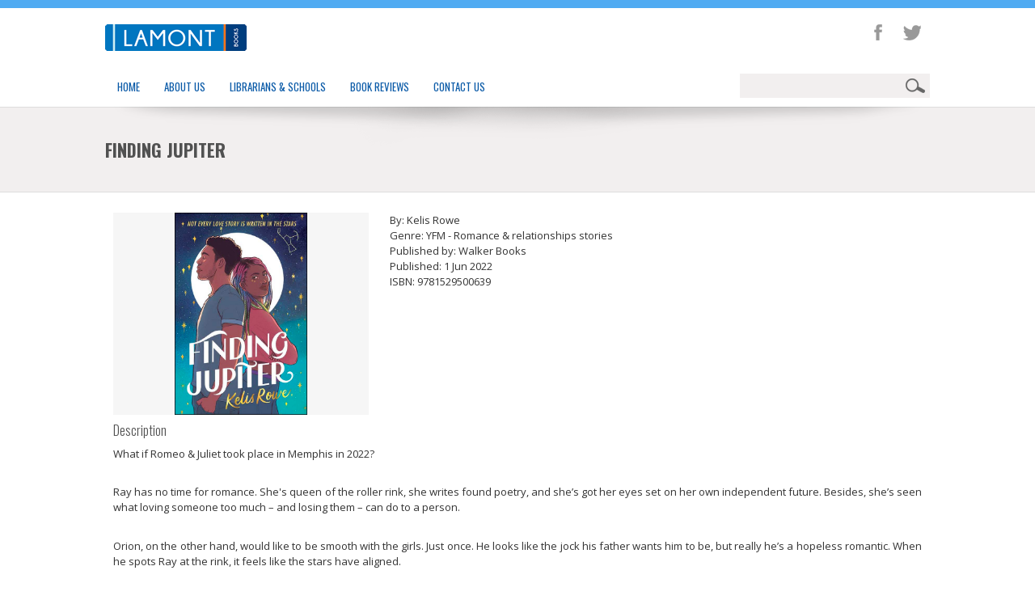

--- FILE ---
content_type: text/html; charset=utf-8
request_url: https://lamontbooks.com.au/books/finding-jupiter
body_size: 62155
content:



<!DOCTYPE html>
<html lang="en">
  <head>
	<meta content="text/html; charset=utf-8" http-equiv="Content-Type" />
	<title>
	
	Finding Jupiter

</title>

	
    
    <meta name="keywords" content="Lamont standing order, book review, Australian schools, new release titles, books, Primary Fiction, Secondary fiction, early childhood, primary non fiction, picture story" >
    <meta name="description" content="Lamont Books offers a subscription based standing order service with nine monthly packages a year. The categories include Early Childhood, Picture Story, Primary Fiction, Secondary Fiction and Primary Non-Fiction. We are a independent, family owned and operated Australian company with over 25 years experience in the book industry." >

	<!-- BindTuning head elements-->
	<link rel="stylesheet" href="/css/LB.css" type="text/css"/>
	<link rel="stylesheet" href="/css/LB2.css" type="text/css"/>
<link rel="stylesheet" href="/css/LB/css/widgets.css" type="text/css"/>

	<script type="text/javascript">
		if (typeof jQuery == 'undefined') {document.write("<script type='text/javascript' src='/scripts/LB/js/jquery.min.js'><" + "/script>");}
	</script>
	<meta name="viewport" content="width=device-width, initial-scale=1.0, maximum-scale=1.0, user-scalable=0">
	<!-- Le HTML5 shim, for IE6-8 support of HTML5 elements -->
	<!--[if lt IE 9]>
		<script src="/scripts/LB/js/html5shiv.js"></script>
	<![endif]-->
	<script type="text/javascript" src="/scripts/LB/js/bootstrap.min.js"></script>
<script type="text/javascript" src="/scripts/LB/js/BindMENU.js"></script>
<script type="text/javascript" src="/scripts/LB/js/fix-responsive-WP8.js"></script>
<!--<script type="text/javascript" src="/scripts/LB/js/jqFlickrGallery.js"></script>-->
<!--<script type="text/javascript" src="/scripts/LB/js/jquery.prettyPhoto.js"></script>-->
<script type="text/javascript" src="/scripts/LB/js/populateSelectNav.js"></script>
<script type="text/javascript" src="/scripts/LB/js/twitter.js"></script>


  </head>
  <body>

	<!--Apply class to body with browser version-->
	<script type="text/javascript">
		var nVer = navigator.appVersion; var nAgt = navigator.userAgent; var bN = navigator.appName; var fullV = "" + parseFloat(navigator.appVersion); var majorV = parseInt(navigator.appVersion, 10); var nameOffset, verOffset, ix; if ((verOffset = nAgt.indexOf("Opera")) !== -1) { bN = "Opera"; fullV = nAgt.substring(verOffset + 6); if ((verOffset = nAgt.indexOf("Version")) !== -1) { fullV = nAgt.substring(verOffset + 8) } } else { if ((verOffset = nAgt.indexOf("MSIE")) !== -1) { bN = "IE"; fullV = nAgt.substring(verOffset + 5) } else { if ((verOffset = nAgt.indexOf("Chrome")) !== -1) { bN = "Chrome"; fullV = nAgt.substring(verOffset + 7) } else { if ((verOffset = nAgt.indexOf("Safari")) !== -1) { bN = "Safari"; fullV = nAgt.substring(verOffset + 7); if ((verOffset = nAgt.indexOf("Version")) !== -1) { fullV = nAgt.substring(verOffset + 8) } } else { if ((verOffset = nAgt.indexOf("Firefox")) !== -1) { bN = "Firefox"; fullV = nAgt.substring(verOffset + 8) } else { if ((nameOffset = nAgt.lastIndexOf(" ") + 1) < (verOffset = nAgt.lastIndexOf("/"))) { bN = nAgt.substring(nameOffset, verOffset); fullV = nAgt.substring(verOffset + 1); if (bN.toLowerCase() == bN.toUpperCase()) { bN = navigator.appName } } } } } } } if ((ix = fullV.indexOf(";")) !== -1) { fullV = fullV.substring(0, ix) } if ((ix = fullV.indexOf(" ")) !== -1) { fullV = fullV.substring(0, ix) } majorV = parseInt("" + fullV, 10); if (isNaN(majorV)) { fullV = "" + parseFloat(navigator.appVersion); majorV = parseInt(navigator.appVersion, 10) } 
		document.getElementsByTagName("body")[0].className += " " +  bN + " " +  bN + majorV + " cmsUMB cmsUMB4_5";
	</script>
<!--[if lte IE 7]>
<link rel="stylesheet" href="/css/LB/css/ie7.css" type="text/css"/>
<![endif]-->

<script type="text/javascript">
	$('head').append('<link rel="stylesheet" type="text/css" href="https://fonts.googleapis.com/css?family=Oswald:400,300,700">');
	$('head').append('<link rel="stylesheet" type="text/css" href="https://fonts.googleapis.com/css?family=Open+Sans">');
</script>

	<header><div class="container">
		<div class="row-fluid">
			<div class="span6" id="Logo"><a href="/"><img style="border-width:0px;" alt="Logo" src="/css/LB/images/LamontBooksLogo.png
"/></a></div>
			<div class="SocialZone span6">
			            
            <ul class="widget widget-icons pull-right">
		    <li class="highlight facebook"><a target="_blank" href="https://www.facebook.com/pages/Lamont-Books/128386904026140"></a></li>
		<li class="highlight twitter"><a target="_blank" href="https://twitter.com/LamontBooks"></a></li>
	</ul>
	</div>
		</div>
		<div class="row-fluid">
			<div class="span9" id="MenuH"><ul class="menu">
  <li>
    <a href="/">Home</a>
  </li>
  <li class="">
    <a href="/about-us/">About Us</a>
    <ul>
      <li class="">
        <a href="/about-us/our-story/">Our Story</a>
      </li>
      <li class="">
        <a href="/about-us/our-people/">Our People</a>
      </li>
      <li class="">
        <a href="/about-us/christmas-closure/">Christmas Closure</a>
      </li>
      <li class="">
        <a href="/about-us/proudly-supporting/">Proudly Supporting</a>
      </li>
    </ul>
  </li>
  <li class="">
    <a href="/librarians-schools/">Librarians &amp; Schools</a>
    <ul>
      <li class="">
        <a href="/librarians-schools/author-bookings/">Author Bookings</a>
      </li>
      <li class="">
        <a href="/librarians-schools/book-fairs/">Book Fairs</a>
        <ul>
          <li class="">
            <a href="/librarians-schools/book-fairs/commission-structure/">Commission Structure</a>
          </li>
          <li class="">
            <a href="/librarians-schools/book-fairs/photo-gallery/">Photo Gallery</a>
          </li>
          <li class="">
            <a href="/librarians-schools/book-fairs/book-fair-faqs/">Book Fair FAQ's</a>
          </li>
        </ul>
      </li>
      <li class="">
        <a href="/librarians-schools/buy-library-books-online/">Buy Library Books Online</a>
      </li>
      <li class="">
        <a href="/librarians-schools/standing-order/">Standing Order</a>
        <ul>
          <li class="">
            <a href="/librarians-schools/standing-order/2026-standing-order-titles/">2026 Standing Order Titles</a>
            <ul>
              <li class="">
                <a href="/librarians-schools/standing-order/2026-standing-order-titles/2026-picture-story/">2026 Picture Story</a>
              </li>
              <li class="">
                <a href="/librarians-schools/standing-order/2026-standing-order-titles/2026-primary-fiction/">2026 Primary Fiction</a>
              </li>
              <li class="">
                <a href="/librarians-schools/standing-order/2026-standing-order-titles/2026-primary-non-fiction/">2026 Primary Non-Fiction</a>
              </li>
              <li class="">
                <a href="/librarians-schools/standing-order/2026-standing-order-titles/2026-younger-picture-books/">2026 Younger Picture Books</a>
              </li>
              <li class="">
                <a href="/librarians-schools/standing-order/2026-standing-order-titles/2026-primary-graphic-novels/">2026 Primary Graphic Novels</a>
              </li>
              <li class="">
                <a href="/librarians-schools/standing-order/2026-standing-order-titles/2026-secondary-fiction/">2026 Secondary Fiction</a>
              </li>
              <li class="">
                <a href="/librarians-schools/standing-order/2026-standing-order-titles/2026-lower-secondary-fiction/">2026 Lower Secondary Fiction</a>
              </li>
              <li class="">
                <a href="/librarians-schools/standing-order/2026-standing-order-titles/2026-secondary-graphic-novels/">2026 Secondary Graphic Novels</a>
              </li>
            </ul>
          </li>
          <li class="">
            <a href="/librarians-schools/standing-order/2026-teacher-notes/">2026 Teacher Notes</a>
          </li>
          <li class="">
            <a href="/librarians-schools/standing-order/upcoming-titles/">Upcoming Titles</a>
          </li>
          <li class="">
            <a href="/librarians-schools/standing-order/book-reviews/">Book Reviews</a>
            <ul>
              <li class="">
                <a href="/librarians-schools/standing-order/book-reviews/primary-fiction-2026/">Primary Fiction 2026</a>
              </li>
              <li class="">
                <a href="/librarians-schools/standing-order/book-reviews/secondary-fiction-2026/">Secondary Fiction 2026</a>
              </li>
              <li class="">
                <a href="/librarians-schools/standing-order/book-reviews/lower-secondary-fiction-2026/">Lower Secondary Fiction 2026</a>
              </li>
              <li class="">
                <a href="/librarians-schools/standing-order/book-reviews/primary-graphic-novels-2026/">Primary Graphic Novels 2026</a>
              </li>
              <li class="">
                <a href="/librarians-schools/standing-order/book-reviews/secondary-graphic-novels-2026/">Secondary Graphic Novels 2026</a>
              </li>
              <li class="">
                <a href="/librarians-schools/standing-order/book-reviews/primary-fiction-archive/">Primary Fiction Archive</a>
                <ul>
                  <li class="">
                    <a href="/librarians-schools/standing-order/book-reviews/primary-fiction-archive/primary-fiction-2025/">Primary Fiction 2025</a>
                  </li>
                  <li class="">
                    <a href="/librarians-schools/standing-order/book-reviews/primary-fiction-archive/primary-graphic-novels-2025/">Primary Graphic Novels 2025</a>
                  </li>
                  <li class="">
                    <a href="/librarians-schools/standing-order/book-reviews/primary-fiction-archive/primary-fiction-2024/">Primary Fiction 2024</a>
                  </li>
                  <li class="">
                    <a href="/librarians-schools/standing-order/book-reviews/primary-fiction-archive/primary-graphic-novels-2024/">Primary Graphic Novels 2024</a>
                  </li>
                  <li class="">
                    <a href="/librarians-schools/standing-order/book-reviews/primary-fiction-archive/primary-fiction-2023/">Primary Fiction 2023</a>
                  </li>
                  <li class="">
                    <a href="/librarians-schools/standing-order/book-reviews/primary-fiction-archive/primary-graphic-novels-2023/">Primary Graphic Novels 2023</a>
                  </li>
                  <li class="">
                    <a href="/librarians-schools/standing-order/book-reviews/primary-fiction-archive/primary-fiction-2022/">Primary Fiction 2022</a>
                  </li>
                  <li class="">
                    <a href="/librarians-schools/standing-order/book-reviews/primary-fiction-archive/primary-graphic-novels-2022/">Primary Graphic Novels 2022</a>
                  </li>
                  <li class="">
                    <a href="/librarians-schools/standing-order/book-reviews/primary-fiction-archive/primary-fiction-2021/">Primary Fiction 2021</a>
                  </li>
                  <li class="">
                    <a href="/librarians-schools/standing-order/book-reviews/primary-fiction-archive/primary-fiction-2020/">Primary Fiction 2020</a>
                  </li>
                  <li class="">
                    <a href="/librarians-schools/standing-order/book-reviews/primary-fiction-archive/primary-fiction-2019/">Primary Fiction 2019</a>
                  </li>
                  <li class="">
                    <a href="/librarians-schools/standing-order/book-reviews/primary-fiction-archive/primary-fiction-2018/">Primary Fiction 2018</a>
                  </li>
                  <li class="">
                    <a href="/librarians-schools/standing-order/book-reviews/primary-fiction-archive/primary-fiction-2017/">Primary Fiction 2017</a>
                  </li>
                  <li class="">
                    <a href="/librarians-schools/standing-order/book-reviews/primary-fiction-archive/primary-fiction-2016/">Primary Fiction 2016</a>
                  </li>
                  <li class="">
                    <a href="/librarians-schools/standing-order/book-reviews/primary-fiction-archive/primary-fiction-2015/">Primary Fiction 2015</a>
                  </li>
                  <li class="">
                    <a href="/librarians-schools/standing-order/book-reviews/primary-fiction-archive/primary-fiction-2014/">Primary Fiction 2014</a>
                  </li>
                </ul>
              </li>
              <li class="">
                <a href="/librarians-schools/standing-order/book-reviews/secondary-fiction-archive/">Secondary Fiction Archive</a>
                <ul>
                  <li class="">
                    <a href="/librarians-schools/standing-order/book-reviews/secondary-fiction-archive/secondary-fiction-2025/">Secondary Fiction 2025</a>
                  </li>
                  <li class="">
                    <a href="/librarians-schools/standing-order/book-reviews/secondary-fiction-archive/lower-secondary-fiction-2025/">Lower Secondary Fiction 2025</a>
                  </li>
                  <li class="">
                    <a href="/librarians-schools/standing-order/book-reviews/secondary-fiction-archive/secondary-graphic-novels-2025/">Secondary Graphic Novels 2025</a>
                  </li>
                  <li class="">
                    <a href="/librarians-schools/standing-order/book-reviews/secondary-fiction-archive/secondary-fiction-2024/">Secondary Fiction 2024</a>
                  </li>
                  <li class="">
                    <a href="/librarians-schools/standing-order/book-reviews/secondary-fiction-archive/lower-secondary-fiction-2024/">Lower Secondary Fiction 2024</a>
                  </li>
                  <li class="">
                    <a href="/librarians-schools/standing-order/book-reviews/secondary-fiction-archive/secondary-graphic-novels-2024/">Secondary Graphic Novels 2024</a>
                  </li>
                  <li class="">
                    <a href="/librarians-schools/standing-order/book-reviews/secondary-fiction-archive/secondary-fiction-2023/">Secondary Fiction 2023</a>
                  </li>
                  <li class="">
                    <a href="/librarians-schools/standing-order/book-reviews/secondary-fiction-archive/lower-secondary-fiction-2023/">Lower Secondary Fiction 2023</a>
                  </li>
                  <li class="">
                    <a href="/librarians-schools/standing-order/book-reviews/secondary-fiction-archive/secondary-graphic-novels-2023/">Secondary Graphic Novels 2023</a>
                  </li>
                  <li class="">
                    <a href="/librarians-schools/standing-order/book-reviews/secondary-fiction-archive/secondary-fiction-2022/">Secondary Fiction 2022</a>
                  </li>
                  <li class="">
                    <a href="/librarians-schools/standing-order/book-reviews/secondary-fiction-archive/lower-secondary-fiction-2022/">Lower Secondary Fiction 2022</a>
                  </li>
                  <li class="">
                    <a href="/librarians-schools/standing-order/book-reviews/secondary-fiction-archive/secondary-graphic-novels-2022/">Secondary Graphic Novels 2022</a>
                  </li>
                  <li class="">
                    <a href="/librarians-schools/standing-order/book-reviews/secondary-fiction-archive/secondary-fiction-2021/">Secondary Fiction 2021</a>
                  </li>
                  <li class="">
                    <a href="/librarians-schools/standing-order/book-reviews/secondary-fiction-archive/secondary-fiction-2020/">Secondary Fiction 2020</a>
                  </li>
                  <li class="">
                    <a href="/librarians-schools/standing-order/book-reviews/secondary-fiction-archive/secondary-fiction-2019/">Secondary Fiction 2019</a>
                  </li>
                  <li class="">
                    <a href="/librarians-schools/standing-order/book-reviews/secondary-fiction-archive/secondary-fiction-2018/">Secondary Fiction 2018</a>
                  </li>
                  <li class="">
                    <a href="/librarians-schools/standing-order/book-reviews/secondary-fiction-archive/secondary-fiction-2017/">Secondary Fiction 2017</a>
                  </li>
                  <li class="">
                    <a href="/librarians-schools/standing-order/book-reviews/secondary-fiction-archive/secondary-fiction-2016/">Secondary Fiction 2016</a>
                  </li>
                  <li class="">
                    <a href="/librarians-schools/standing-order/book-reviews/secondary-fiction-archive/secondary-fiction-2015/">Secondary Fiction 2015</a>
                  </li>
                  <li class="">
                    <a href="/librarians-schools/standing-order/book-reviews/secondary-fiction-archive/secondary-fiction-2014/">Secondary Fiction 2014</a>
                  </li>
                </ul>
              </li>
            </ul>
          </li>
          <li class="">
            <a href="/librarians-schools/standing-order/previous-standing-order-titles/">Previous Standing Order Titles</a>
            <ul>
              <li class="">
                <a href="/librarians-schools/standing-order/previous-standing-order-titles/2025-standing-order-titles/">2025 Standing Order Titles</a>
                <ul>
                  <li class="">
                    <a href="/librarians-schools/standing-order/previous-standing-order-titles/2025-standing-order-titles/2025-picture-story/">2025 Picture Story</a>
                  </li>
                  <li class="">
                    <a href="/librarians-schools/standing-order/previous-standing-order-titles/2025-standing-order-titles/2025-primary-fiction/">2025 Primary Fiction</a>
                  </li>
                  <li class="">
                    <a href="/librarians-schools/standing-order/previous-standing-order-titles/2025-standing-order-titles/2025-primary-non-fiction/">2025 Primary Non-Fiction</a>
                  </li>
                  <li class="">
                    <a href="/librarians-schools/standing-order/previous-standing-order-titles/2025-standing-order-titles/2025-younger-picture-books/">2025 Younger Picture Books</a>
                  </li>
                  <li class="">
                    <a href="/librarians-schools/standing-order/previous-standing-order-titles/2025-standing-order-titles/2025-primary-graphic-novels/">2025 Primary Graphic Novels</a>
                  </li>
                  <li class="">
                    <a href="/librarians-schools/standing-order/previous-standing-order-titles/2025-standing-order-titles/2025-secondary-fiction/">2025 Secondary Fiction</a>
                  </li>
                  <li class="">
                    <a href="/librarians-schools/standing-order/previous-standing-order-titles/2025-standing-order-titles/2025-lower-secondary-fiction/">2025 Lower Secondary Fiction</a>
                  </li>
                  <li class="">
                    <a href="/librarians-schools/standing-order/previous-standing-order-titles/2025-standing-order-titles/2025-secondary-graphic-novels/">2025 Secondary Graphic Novels</a>
                  </li>
                  <li class="">
                    <a href="/librarians-schools/standing-order/previous-standing-order-titles/2025-standing-order-titles/2025-christmas-package/">2025 Christmas Package</a>
                  </li>
                </ul>
              </li>
              <li class="">
                <a href="/librarians-schools/standing-order/previous-standing-order-titles/2024-standing-order-titles/">2024 Standing Order Titles</a>
                <ul>
                  <li class="">
                    <a href="/librarians-schools/standing-order/previous-standing-order-titles/2024-standing-order-titles/2024-picture-story/">2024 Picture Story</a>
                  </li>
                  <li class="">
                    <a href="/librarians-schools/standing-order/previous-standing-order-titles/2024-standing-order-titles/2024-primary-fiction/">2024 Primary Fiction</a>
                  </li>
                  <li class="">
                    <a href="/librarians-schools/standing-order/previous-standing-order-titles/2024-standing-order-titles/2024-primary-non-fiction/">2024 Primary Non-Fiction</a>
                  </li>
                  <li class="">
                    <a href="/librarians-schools/standing-order/previous-standing-order-titles/2024-standing-order-titles/2024-younger-picture-books/">2024 Younger Picture Books</a>
                  </li>
                  <li class="">
                    <a href="/librarians-schools/standing-order/previous-standing-order-titles/2024-standing-order-titles/2024-primary-graphic-novels/">2024 Primary Graphic Novels</a>
                  </li>
                  <li class="">
                    <a href="/librarians-schools/standing-order/previous-standing-order-titles/2024-standing-order-titles/2024-secondary-fiction/">2024 Secondary Fiction</a>
                  </li>
                  <li class="">
                    <a href="/librarians-schools/standing-order/previous-standing-order-titles/2024-standing-order-titles/2024-lower-secondary-fiction/">2024 Lower Secondary Fiction</a>
                  </li>
                  <li class="">
                    <a href="/librarians-schools/standing-order/previous-standing-order-titles/2024-standing-order-titles/2024-secondary-graphic-novels/">2024 Secondary Graphic Novels</a>
                  </li>
                  <li class="">
                    <a href="/librarians-schools/standing-order/previous-standing-order-titles/2024-standing-order-titles/2024-christmas-package/">2024 Christmas Package</a>
                  </li>
                </ul>
              </li>
              <li class="">
                <a href="/librarians-schools/standing-order/previous-standing-order-titles/2023-standing-order-titles/">2023 Standing Order Titles</a>
                <ul>
                  <li class="">
                    <a href="/librarians-schools/standing-order/previous-standing-order-titles/2023-standing-order-titles/2023-picture-story/">2023 Picture Story</a>
                  </li>
                  <li class="">
                    <a href="/librarians-schools/standing-order/previous-standing-order-titles/2023-standing-order-titles/2023-primary-fiction/">2023 Primary Fiction</a>
                  </li>
                  <li class="">
                    <a href="/librarians-schools/standing-order/previous-standing-order-titles/2023-standing-order-titles/2023-primary-non-fiction/">2023 Primary Non-Fiction</a>
                  </li>
                  <li class="">
                    <a href="/librarians-schools/standing-order/previous-standing-order-titles/2023-standing-order-titles/2023-younger-picture-books/">2023 Younger Picture Books</a>
                  </li>
                  <li class="">
                    <a href="/librarians-schools/standing-order/previous-standing-order-titles/2023-standing-order-titles/2023-primary-graphic-novels/">2023 Primary Graphic Novels</a>
                  </li>
                  <li class="">
                    <a href="/librarians-schools/standing-order/previous-standing-order-titles/2023-standing-order-titles/2023-secondary-fiction/">2023 Secondary Fiction</a>
                  </li>
                  <li class="">
                    <a href="/librarians-schools/standing-order/previous-standing-order-titles/2023-standing-order-titles/2023-lower-secondary-fiction/">2023 Lower Secondary Fiction</a>
                  </li>
                  <li class="">
                    <a href="/librarians-schools/standing-order/previous-standing-order-titles/2023-standing-order-titles/2023-secondary-graphic-novels/">2023 Secondary Graphic Novels</a>
                  </li>
                  <li class="">
                    <a href="/librarians-schools/standing-order/previous-standing-order-titles/2023-standing-order-titles/2023-christmas-package/">2023 Christmas Package</a>
                  </li>
                </ul>
              </li>
              <li class="">
                <a href="/librarians-schools/standing-order/previous-standing-order-titles/2022-standing-order-titles/">2022 Standing Order Titles</a>
                <ul>
                  <li class="">
                    <a href="/librarians-schools/standing-order/previous-standing-order-titles/2022-standing-order-titles/2022-picture-story/">2022 Picture Story</a>
                  </li>
                  <li class="">
                    <a href="/librarians-schools/standing-order/previous-standing-order-titles/2022-standing-order-titles/2022-primary-fiction/">2022 Primary Fiction</a>
                  </li>
                  <li class="">
                    <a href="/librarians-schools/standing-order/previous-standing-order-titles/2022-standing-order-titles/2022-primary-non-fiction/">2022 Primary Non-Fiction</a>
                  </li>
                  <li class="">
                    <a href="/librarians-schools/standing-order/previous-standing-order-titles/2022-standing-order-titles/2022-early-childhood/">2022 Early Childhood</a>
                  </li>
                  <li class="">
                    <a href="/librarians-schools/standing-order/previous-standing-order-titles/2022-standing-order-titles/2022-primary-graphic-novels/">2022 Primary Graphic Novels</a>
                  </li>
                  <li class="">
                    <a href="/librarians-schools/standing-order/previous-standing-order-titles/2022-standing-order-titles/2022-secondary-fiction/">2022 Secondary Fiction</a>
                  </li>
                  <li class="">
                    <a href="/librarians-schools/standing-order/previous-standing-order-titles/2022-standing-order-titles/2022-lower-secondary-fiction/">2022 Lower Secondary Fiction</a>
                  </li>
                  <li class="">
                    <a href="/librarians-schools/standing-order/previous-standing-order-titles/2022-standing-order-titles/2022-secondary-graphic-novels/">2022 Secondary Graphic Novels</a>
                  </li>
                  <li class="">
                    <a href="/librarians-schools/standing-order/previous-standing-order-titles/2022-standing-order-titles/2022-christmas-package/">2022 Christmas Package</a>
                  </li>
                  <li class="">
                    <a href="/librarians-schools/standing-order/previous-standing-order-titles/2022-standing-order-titles/2022-short-list-teacher-notes/">2022 Short List Teacher Notes</a>
                  </li>
                </ul>
              </li>
              <li class="">
                <a href="/librarians-schools/standing-order/previous-standing-order-titles/2021-standing-order-titles/">2021 Standing Order Titles</a>
                <ul>
                  <li class="">
                    <a href="/librarians-schools/standing-order/previous-standing-order-titles/2021-standing-order-titles/2021-picture-story/">2021 Picture Story</a>
                  </li>
                  <li class="">
                    <a href="/librarians-schools/standing-order/previous-standing-order-titles/2021-standing-order-titles/2021-primary-fiction/">2021 Primary Fiction</a>
                  </li>
                  <li class="">
                    <a href="/librarians-schools/standing-order/previous-standing-order-titles/2021-standing-order-titles/2021-primary-non-fiction/">2021 Primary Non-Fiction</a>
                  </li>
                  <li class="">
                    <a href="/librarians-schools/standing-order/previous-standing-order-titles/2021-standing-order-titles/2021-early-childhood/">2021 Early Childhood</a>
                  </li>
                  <li class="">
                    <a href="/librarians-schools/standing-order/previous-standing-order-titles/2021-standing-order-titles/2021-secondary-fiction/">2021 Secondary Fiction</a>
                  </li>
                  <li class="">
                    <a href="/librarians-schools/standing-order/previous-standing-order-titles/2021-standing-order-titles/2021-sf-with-lower-sec-add-on/">2021 SF with Lower Sec Add On</a>
                  </li>
                  <li class="">
                    <a href="/librarians-schools/standing-order/previous-standing-order-titles/2021-standing-order-titles/2021-christmas-package/">2021 Christmas Package</a>
                  </li>
                </ul>
              </li>
              <li class="">
                <a href="/librarians-schools/standing-order/previous-standing-order-titles/2020-standing-order-titles/">2020 Standing Order Titles</a>
                <ul>
                  <li class="">
                    <a href="/librarians-schools/standing-order/previous-standing-order-titles/2020-standing-order-titles/2020-picture-story/">2020 Picture Story</a>
                  </li>
                  <li class="">
                    <a href="/librarians-schools/standing-order/previous-standing-order-titles/2020-standing-order-titles/2020-primary-fiction/">2020 Primary Fiction</a>
                  </li>
                  <li class="">
                    <a href="/librarians-schools/standing-order/previous-standing-order-titles/2020-standing-order-titles/2020-primary-non-fiction/">2020 Primary Non-Fiction</a>
                  </li>
                  <li class="">
                    <a href="/librarians-schools/standing-order/previous-standing-order-titles/2020-standing-order-titles/2020-secondary-fiction/">2020 Secondary Fiction</a>
                  </li>
                  <li class="">
                    <a href="/librarians-schools/standing-order/previous-standing-order-titles/2020-standing-order-titles/2020-early-childhood/">2020 Early Childhood</a>
                  </li>
                  <li class="">
                    <a href="/librarians-schools/standing-order/previous-standing-order-titles/2020-standing-order-titles/2020-christmas-package/">2020 Christmas Package</a>
                  </li>
                </ul>
              </li>
              <li class="">
                <a href="/librarians-schools/standing-order/previous-standing-order-titles/2019-standing-order-titles/">2019 Standing Order Titles</a>
                <ul>
                  <li class="">
                    <a href="/librarians-schools/standing-order/previous-standing-order-titles/2019-standing-order-titles/2019-picture-story/">2019 Picture Story</a>
                  </li>
                  <li class="">
                    <a href="/librarians-schools/standing-order/previous-standing-order-titles/2019-standing-order-titles/2019-primary-fiction/">2019 Primary Fiction</a>
                  </li>
                  <li class="">
                    <a href="/librarians-schools/standing-order/previous-standing-order-titles/2019-standing-order-titles/2019-primary-non-fiction/">2019 Primary Non-Fiction</a>
                  </li>
                  <li class="">
                    <a href="/librarians-schools/standing-order/previous-standing-order-titles/2019-standing-order-titles/2019-secondary-fiction/">2019 Secondary Fiction</a>
                  </li>
                  <li class="">
                    <a href="/librarians-schools/standing-order/previous-standing-order-titles/2019-standing-order-titles/2019-early-childhood/">2019 Early Childhood</a>
                  </li>
                  <li class="">
                    <a href="/librarians-schools/standing-order/previous-standing-order-titles/2019-standing-order-titles/2019-christmas-package/">2019 Christmas Package</a>
                  </li>
                </ul>
              </li>
              <li class="">
                <a href="/librarians-schools/standing-order/previous-standing-order-titles/2018-standing-order-titles/">2018 Standing Order Titles</a>
                <ul>
                  <li class="">
                    <a href="/librarians-schools/standing-order/previous-standing-order-titles/2018-standing-order-titles/2018-picture-story/">2018 Picture Story</a>
                  </li>
                  <li class="">
                    <a href="/librarians-schools/standing-order/previous-standing-order-titles/2018-standing-order-titles/2018-primary-fiction/">2018 Primary Fiction</a>
                  </li>
                  <li class="">
                    <a href="/librarians-schools/standing-order/previous-standing-order-titles/2018-standing-order-titles/2018-primary-non-fiction/">2018 Primary Non-Fiction</a>
                  </li>
                  <li class="">
                    <a href="/librarians-schools/standing-order/previous-standing-order-titles/2018-standing-order-titles/2018-secondary-fiction/">2018 Secondary Fiction</a>
                  </li>
                  <li class="">
                    <a href="/librarians-schools/standing-order/previous-standing-order-titles/2018-standing-order-titles/2018-early-childhood/">2018 Early Childhood</a>
                  </li>
                  <li class="">
                    <a href="/librarians-schools/standing-order/previous-standing-order-titles/2018-standing-order-titles/2018-christmas-package/">2018 Christmas Package</a>
                  </li>
                </ul>
              </li>
              <li class="">
                <a href="/librarians-schools/standing-order/previous-standing-order-titles/2017-standing-order-titles/">2017 Standing Order Titles</a>
                <ul>
                  <li class="">
                    <a href="/librarians-schools/standing-order/previous-standing-order-titles/2017-standing-order-titles/2017-picture-story/">2017 Picture Story</a>
                  </li>
                  <li class="">
                    <a href="/librarians-schools/standing-order/previous-standing-order-titles/2017-standing-order-titles/2017-primary-fiction/">2017 Primary Fiction</a>
                  </li>
                  <li class="">
                    <a href="/librarians-schools/standing-order/previous-standing-order-titles/2017-standing-order-titles/2017-primary-non-fiction/">2017 Primary Non-Fiction</a>
                  </li>
                  <li class="">
                    <a href="/librarians-schools/standing-order/previous-standing-order-titles/2017-standing-order-titles/2017-secondary-fiction/">2017 Secondary Fiction</a>
                  </li>
                  <li class="">
                    <a href="/librarians-schools/standing-order/previous-standing-order-titles/2017-standing-order-titles/2017-early-childhood/">2017 Early Childhood</a>
                  </li>
                </ul>
              </li>
              <li class="">
                <a href="/librarians-schools/standing-order/previous-standing-order-titles/2016-standing-order-titles/">2016 Standing Order Titles</a>
                <ul>
                  <li class="">
                    <a href="/librarians-schools/standing-order/previous-standing-order-titles/2016-standing-order-titles/2016-picture-story/">2016 Picture Story</a>
                  </li>
                  <li class="">
                    <a href="/librarians-schools/standing-order/previous-standing-order-titles/2016-standing-order-titles/2016-primary-fiction/">2016 Primary Fiction</a>
                  </li>
                  <li class="">
                    <a href="/librarians-schools/standing-order/previous-standing-order-titles/2016-standing-order-titles/2016-primary-non-fiction/">2016 Primary Non-Fiction</a>
                  </li>
                  <li class="">
                    <a href="/librarians-schools/standing-order/previous-standing-order-titles/2016-standing-order-titles/2016-secondary-fiction/">2016 Secondary Fiction</a>
                  </li>
                  <li class="">
                    <a href="/librarians-schools/standing-order/previous-standing-order-titles/2016-standing-order-titles/2016-early-childhood/">2016 Early Childhood</a>
                  </li>
                </ul>
              </li>
              <li class="">
                <a href="/librarians-schools/standing-order/previous-standing-order-titles/2015-standing-order-titles/">2015 Standing Order Titles</a>
                <ul>
                  <li class="">
                    <a href="/librarians-schools/standing-order/previous-standing-order-titles/2015-standing-order-titles/2015-picture-story/">2015 Picture Story</a>
                  </li>
                  <li class="">
                    <a href="/librarians-schools/standing-order/previous-standing-order-titles/2015-standing-order-titles/2015-primary-fiction/">2015 Primary Fiction</a>
                  </li>
                  <li class="">
                    <a href="/librarians-schools/standing-order/previous-standing-order-titles/2015-standing-order-titles/2015-primary-non-fiction/">2015 Primary Non-Fiction</a>
                  </li>
                  <li class="">
                    <a href="/librarians-schools/standing-order/previous-standing-order-titles/2015-standing-order-titles/2015-secondary-fiction/">2015 Secondary Fiction</a>
                  </li>
                  <li class="">
                    <a href="/librarians-schools/standing-order/previous-standing-order-titles/2015-standing-order-titles/2015-early-childhood/">2015 Early Childhood</a>
                  </li>
                </ul>
              </li>
              <li class="">
                <a href="/librarians-schools/standing-order/previous-standing-order-titles/2014-standing-order-titles/">2014 Standing Order Titles</a>
                <ul>
                  <li class="">
                    <a href="/librarians-schools/standing-order/previous-standing-order-titles/2014-standing-order-titles/2014-picture-story/">2014 Picture Story</a>
                  </li>
                  <li class="">
                    <a href="/librarians-schools/standing-order/previous-standing-order-titles/2014-standing-order-titles/2014-primary-fiction/">2014 Primary Fiction</a>
                  </li>
                  <li class="">
                    <a href="/librarians-schools/standing-order/previous-standing-order-titles/2014-standing-order-titles/2014-primary-non-fiction/">2014 Primary Non-Fiction</a>
                  </li>
                  <li class="">
                    <a href="/librarians-schools/standing-order/previous-standing-order-titles/2014-standing-order-titles/2014-secondary-fiction/">2014 Secondary Fiction</a>
                  </li>
                </ul>
              </li>
              <li class="">
                <a href="/librarians-schools/standing-order/previous-standing-order-titles/2013-standing-order-titles/">2013 Standing Order Titles</a>
                <ul>
                  <li class="">
                    <a href="/librarians-schools/standing-order/previous-standing-order-titles/2013-standing-order-titles/2013-picture-story/">2013 Picture Story</a>
                  </li>
                  <li class="">
                    <a href="/librarians-schools/standing-order/previous-standing-order-titles/2013-standing-order-titles/2013-primary-fiction/">2013 Primary Fiction</a>
                  </li>
                  <li class="">
                    <a href="/librarians-schools/standing-order/previous-standing-order-titles/2013-standing-order-titles/2013-primary-non-fiction/">2013 Primary Non-Fiction</a>
                  </li>
                  <li class="">
                    <a href="/librarians-schools/standing-order/previous-standing-order-titles/2013-standing-order-titles/2013-secondary-fiction/">2013 Secondary Fiction</a>
                  </li>
                </ul>
              </li>
            </ul>
          </li>
          <li class="">
            <a href="/librarians-schools/standing-order/previous-teacher-notes/">Previous Teacher Notes</a>
            <ul>
              <li class="">
                <a href="/librarians-schools/standing-order/previous-teacher-notes/2025-teacher-notes/">2025 Teacher Notes</a>
                <ul>
                  <li class="">
                    <a href="/librarians-schools/standing-order/previous-teacher-notes/2025-teacher-notes/2025-short-list-teacher-notes/">2025 Short List Teacher Notes</a>
                  </li>
                </ul>
              </li>
              <li class="">
                <a href="/librarians-schools/standing-order/previous-teacher-notes/2024-teacher-notes/">2024 Teacher Notes</a>
                <ul>
                  <li class="">
                    <a href="/librarians-schools/standing-order/previous-teacher-notes/2024-teacher-notes/2024-short-list-teacher-notes/">2024 Short List Teacher Notes</a>
                  </li>
                </ul>
              </li>
              <li class="">
                <a href="/librarians-schools/standing-order/previous-teacher-notes/2023-teacher-notes/">2023 Teacher Notes</a>
                <ul>
                  <li class="">
                    <a href="/librarians-schools/standing-order/previous-teacher-notes/2023-teacher-notes/2023-short-list-teacher-notes/">2023 Short List Teacher Notes</a>
                  </li>
                </ul>
              </li>
              <li class="">
                <a href="/librarians-schools/standing-order/previous-teacher-notes/2022-teacher-notes/">2022 Teacher Notes</a>
                <ul>
                  <li class="">
                    <a href="/librarians-schools/standing-order/previous-teacher-notes/2022-teacher-notes/2022-shortlist-teacher-notes/">2022 Shortlist Teacher Notes</a>
                  </li>
                </ul>
              </li>
              <li class="">
                <a href="/librarians-schools/standing-order/previous-teacher-notes/2021-teacher-notes/">2021 Teacher Notes</a>
                <ul>
                  <li class="">
                    <a href="/librarians-schools/standing-order/previous-teacher-notes/2021-teacher-notes/2021-short-list-teacher-notes/">2021 Short List Teacher Notes</a>
                  </li>
                  <li class="">
                    <a href="/librarians-schools/standing-order/previous-teacher-notes/2021-teacher-notes/2021-christmas-teacher-notes/">2021 Christmas Teacher Notes</a>
                  </li>
                </ul>
              </li>
              <li class="">
                <a href="/librarians-schools/standing-order/previous-teacher-notes/2020-teacher-notes/">2020 Teacher Notes</a>
              </li>
              <li class="">
                <a href="/librarians-schools/standing-order/previous-teacher-notes/2020-short-list-teacher-notes/">2020 Short List Teacher Notes</a>
              </li>
              <li class="">
                <a href="/librarians-schools/standing-order/previous-teacher-notes/2019-teacher-notes/">2019 Teacher Notes</a>
              </li>
              <li class="">
                <a href="/librarians-schools/standing-order/previous-teacher-notes/2019-short-list-teacher-notes/">2019 Short List Teacher Notes</a>
              </li>
              <li class="">
                <a href="/librarians-schools/standing-order/previous-teacher-notes/2018-teacher-notes/">2018 Teacher Notes</a>
              </li>
              <li class="">
                <a href="/librarians-schools/standing-order/previous-teacher-notes/2018-cbca-teacher-notes/">2018 CBCA Teacher Notes</a>
              </li>
              <li class="">
                <a href="/librarians-schools/standing-order/previous-teacher-notes/2017-teacher-notes/">2017 Teacher Notes</a>
              </li>
              <li class="">
                <a href="/librarians-schools/standing-order/previous-teacher-notes/2017-cbca-teacher-notes/">2017 CBCA Teacher Notes</a>
              </li>
              <li class="">
                <a href="/librarians-schools/standing-order/previous-teacher-notes/2016-teacher-notes/">2016 Teacher Notes</a>
              </li>
              <li class="">
                <a href="/librarians-schools/standing-order/previous-teacher-notes/2016-cbca-teacher-notes/">2016 CBCA Teacher Notes</a>
              </li>
            </ul>
          </li>
          <li class="">
            <a href="/librarians-schools/standing-order/standing-order-faqs/">Standing Order FAQ's</a>
          </li>
        </ul>
      </li>
      <li class="">
        <a href="/librarians-schools/see-a-sales-representative/">See a Sales Representative</a>
      </li>
      <li class="">
        <a href="/librarians-schools/library-orders/">Library Orders</a>
      </li>
    </ul>
  </li>
  <li class="">
    <a href="/book-reviews/">Book Reviews</a>
    <ul>
      <li class="">
        <a href="/book-reviews/primary-fiction-2025/">Primary Fiction 2025</a>
      </li>
      <li class="">
        <a href="/book-reviews/secondary-fiction-2025/">Secondary Fiction 2025</a>
      </li>
      <li class="">
        <a href="/book-reviews/lower-secondary-fiction-2025/">Lower Secondary Fiction 2025</a>
      </li>
      <li class="">
        <a href="/book-reviews/primary-graphic-novels-2025/">Primary Graphic Novels 2025</a>
      </li>
      <li class="">
        <a href="/book-reviews/secondary-graphic-novels-2025/">Secondary Graphic Novels 2025</a>
      </li>
      <li class="">
        <a href="/book-reviews/primary-fiction-archive/">Primary Fiction Archive</a>
      </li>
      <li class="">
        <a href="/book-reviews/secondary-fiction-archive/">Secondary Fiction Archive</a>
      </li>
    </ul>
  </li>
  <li class="">
    <a href="/contact-us/">Contact Us</a>
  </li>
</ul></div>
			<div class="span3" id="Search"><div id="SearchBar">
            <form method="post" action="/librarians-schools/standing-order/books/?book=finding-jupiter" onsubmit="javascript:return WebForm_OnSubmit();" onkeypress="javascript:return WebForm_FireDefaultButton(event, 'ContentPlaceHolderDefault_searchButton')" id="form1">
<div class="aspNetHidden">
<input type="hidden" name="__EVENTTARGET" id="__EVENTTARGET" value="" />
<input type="hidden" name="__EVENTARGUMENT" id="__EVENTARGUMENT" value="" />
<input type="hidden" name="__VIEWSTATE" id="__VIEWSTATE" value="/[base64]/[base64]/[base64]/RTofOOQs4d63g7u9LbOXttr98tLGeS/E6tQAP3" />
</div>

<script type="text/javascript">
//<![CDATA[
var theForm = document.forms['form1'];
if (!theForm) {
    theForm = document.form1;
}
function __doPostBack(eventTarget, eventArgument) {
    if (!theForm.onsubmit || (theForm.onsubmit() != false)) {
        theForm.__EVENTTARGET.value = eventTarget;
        theForm.__EVENTARGUMENT.value = eventArgument;
        theForm.submit();
    }
}
//]]>
</script>


<script src="/WebResource.axd?d=g8iNiSpKH1LbUD1SIYSOjzlhytiQ-s_LCvw3dypXXa39118dK1hDFLUatnLYXqmu5mkRWKo78Ij-ZTfTjlFf9r5m1SIGfVEEOPLBYlTpmc01&amp;t=637100518460000000" type="text/javascript"></script>


<script type="text/javascript">
//<![CDATA[
var UC_ITEM_INFO_SERVICE = "/umbraco/uComponents/Items";var UC_IMAGE_SERVICE = "/umbraco/controls/Images/ImageViewerUpdater.asmx/UpdateImage";var UC_SETTINGS = { ENABLE_DRAG_AND_DROP: true, ENABLE_TRAY_PEEK: true};//]]>
</script>

<script src="/WebResource.axd?d=nCUXkBN3Ikh7EeLQKoCIXEfPOfqrJk-WeihGoahGRqaTTpDe_DvwMeVuzqaElYBIilnVvFB-ncXVj_9qiZLd62sHTfkFP25jqyZQoAcPWqg1&amp;t=637100518460000000" type="text/javascript"></script>
<script src="/WebResource.axd?d=f7PSgwjS-N4tL9pHrevRXcNcHApVwir2FNADivhCwJCmdwjErUnSNF01V9setjlMsvPFu1WtABA9WEFbztTrLyeHNMpQNzBBNfEFKFcrm1M1&amp;t=637100518460000000" type="text/javascript"></script>
<script type="text/javascript">
//<![CDATA[
function WebForm_OnSubmit() {
if (typeof(ValidatorOnSubmit) == "function" && ValidatorOnSubmit() == false) return false;
return true;
}
//]]>
</script>

	<div class="searchBox">
    <input name="ctl00$ctl00$ctl00$ctl00$ContentPlaceHolderDefault$searchTextBox" type="text" id="ContentPlaceHolderDefault_searchTextBox" />
    <span id="ContentPlaceHolderDefault_ctl06" style="visibility:hidden;"></span>
            <input type="submit" name="ctl00$ctl00$ctl00$ctl00$ContentPlaceHolderDefault$searchButton" value="Search" onclick="javascript:WebForm_DoPostBackWithOptions(new WebForm_PostBackOptions(&quot;ctl00$ctl00$ctl00$ctl00$ContentPlaceHolderDefault$searchButton&quot;, &quot;&quot;, true, &quot;&quot;, &quot;&quot;, false, false))" id="ContentPlaceHolderDefault_searchButton" />
	</div>
    
<script type="text/javascript">
//<![CDATA[
var Page_Validators =  new Array(document.getElementById("ContentPlaceHolderDefault_ctl06"));
//]]>
</script>

<script type="text/javascript">
//<![CDATA[
var ContentPlaceHolderDefault_ctl06 = document.all ? document.all["ContentPlaceHolderDefault_ctl06"] : document.getElementById("ContentPlaceHolderDefault_ctl06");
ContentPlaceHolderDefault_ctl06.controltovalidate = "ContentPlaceHolderDefault_searchTextBox";
ContentPlaceHolderDefault_ctl06.evaluationfunction = "RequiredFieldValidatorEvaluateIsValid";
ContentPlaceHolderDefault_ctl06.initialvalue = "";
//]]>
</script>

<div class="aspNetHidden">

	<input type="hidden" name="__VIEWSTATEGENERATOR" id="__VIEWSTATEGENERATOR" value="CA0B0334" />
</div>

<script type="text/javascript">
//<![CDATA[

var Page_ValidationActive = false;
if (typeof(ValidatorOnLoad) == "function") {
    ValidatorOnLoad();
}

function ValidatorOnSubmit() {
    if (Page_ValidationActive) {
        return ValidatorCommonOnSubmit();
    }
    else {
        return true;
    }
}
        WebForm_AutoFocus('searchButton');//]]>
</script>
</form>
</div></div>
		</div>
	</div></header>
	  	
		    	
	<div id="TitleArea">
		<div class="container">
			<div class="TitleZone">
				
				<div class="page-header">
					<h1>Finding Jupiter</h1>
				</div>
			</div>
		</div>
		<div id="HeaderShadow"></div>
	</div>


<!---BindTuning HEADER End--->
	  
<!---BindTuning CONTENT Start--->

	<div id="ContentArea" class="container">		
		<div class="row-fluid">
	<div class="pane span12">
				<div id="booklist" class="row-fluid">
    <div class="pane span12">
        
    </div>
</div>
		
		
	<div class="C00_Clean container-box">
        <div>
            <div id="booklist" class="row-fluid">
			    <div class="pane span4">
                    <div class="book_thumbnail_container_lge">
                        <img id="ContentPlaceHolderDefault_BodyContent_BodyContent_imgProductImage" src="/ProductImages/9781529500639.jpg" />
                    </div>
                </div>
			    <div class="pane span8">
				    
				    By: Kelis Rowe<br />
				    
				    Genre: YFM - Romance & relationships stories<br />
				    Published by: Walker Books<br />
				    Published: 1 Jun 2022<br />
				    ISBN: 9781529500639<br /><br />
                </div>
            </div>
		    
		    <div class="row-fluid">
			    <div class="pane span12">
                    
				    <h4>Description</h4><p style="text-align: justify;">What if Romeo &amp; Juliet took place in Memphis in 2022?</p><br /><p style="text-align: justify;">Ray has no time for romance. She's queen of the roller rink, she writes found poetry, and she’s got her eyes set on her own independent future. Besides, she’s seen what loving someone too much – and losing them – can do to a person.</p><br /><p style="text-align: justify;">Orion, on the other hand, would like to be smooth with the girls. Just once. He looks like the jock his father wants him to be, but really he’s a hopeless romantic. When he spots Ray at the rink, it feels like the stars have aligned.</p><br /><p style="text-align: justify;">But now it seems like something in their families' past will stand in their way, and cross their stars forever…</p><br /><p style="text-align: justify;">An honest, unpredictable, funny and heartbreaking dual-POV love story to fall head over heels for.</p><br /><p style="text-align: justify;"><a href="https://www.lamontschools.com.au/finding-jupiter.html"><img src="/media/168197/purchase-online.png" alt="Purchase Online" title="Purchase Online" width="150" height="149" rel="150,149" /></a></p><br />
				    <h4>Review</h4><p style="text-align: justify;">Ray is actually seventeen-year-old Jupiter’s third name, after her Dad who died in car accident on the day she was born. She finds it hard to open her heart, as she knows that loving someone can only lead to despair.</p><br /><p style="text-align: justify;">Then in walks Orion, and they connect instantly. But Orion is a national level swimmer, who is pushed by his Dad to achieve. According to his Dad, there is no time for distractions like girls for Orion! His Dad is against their relationship from the start.</p><br /><p style="text-align: justify;">But Ray’s mum is also working against their relationship, with both families insisting that it is only a summer fling. Could this be true, or do they have an ulterior motive?</p><br /><p style="text-align: justify;">This is a classic love story, where both parties are initially reluctant, but realise that this could be the one...</p><br /><p style="text-align: justify;">With an explosive plot twist, could everything be ruined for Roy and Orion?</p><br /><p style="text-align: justify;">With themes of love, trust, vulnerability and family secrets, this is a spellbinding novel, best suited to those aged 14 and older.</p><br /><p style="text-align: justify;"><em><strong>Reviewed by Rob</strong></em></p><br />
			    </div>
		    </div>
        
        </div>
    </div>


			</div>
        </div>
	</div>


<!---BindTuning CONTENT End--->
      
	  
<!---BindTuning FOOTER Start--->
	<div id="Breadcrumb"><div class="container"><a href="/librarians-schools/">Librarians &amp; Schools</a><span class="sep">\</span><a href="/librarians-schools/standing-order/">Standing Order</a><span class="sep">\</span><span class="sel">Books</span></div></div>

	<footer><div class="container">
		<div class="row-fluid">
			<div class="pane span3"></div>
			<div class="pane span3"></div>
			<div class="pane span3"></div>
			<div class="pane span3"></div>
		</div>
		<div class="row-fluid">
			<div class="pane span4">

	
<h5><span style="color: #0b5ba8;">Contact Details</span></h5>
<p><strong>Phone:</strong> (03) 8787 1700</p>
<p><strong>6 Technology Circuit, Hallam </strong>(our premises are open by appointment only)</p>
	




</div>
			<div class="pane span4">
			<h5>Latest tweets</h5>
				<div id="twitter" class="widget widget-twitter"></div>
				<script type="text/javascript">
				twitterFetcher.fetch('301883673001730048', 'twitter', 1, true, false, true);
				</script>
				

	

	





			</div>
			<div class="pane span4">

	
<h5><a href="/contact-us/" title="Contact Us">Customer Service Hours:</a></h5>
<p>8.30am - 4.00pm, Monday - Friday</p>
<p>Our customer service team can be contacted by phone and email during these hours.</p>
<p>Our premises are open <strong>by appointment only</strong>.</p>
	




</div>
		</div>
		<div class="row-fluid">
			<div class="pane span6"></div>
			<div class="pane span6"></div>
		</div>
		<div class="row-fluid">
			<div class="pane span12"></div>
		</div>
		<div class="row-fluid" id="footerCopyright">
			<div class="span7">
				<span id="Copyright"><span class="Copyright">&copy;Copyright&nbsp;2026. All rights reserved.</span></span>
				   
   
    
		<span id="Sitemap">
			<a class="Sitemap" href="/sitemap/">Sitemap</a>
		</span>
		<span id="Sitemap">
			<a class="Sitemap" href="/privacy-policy/">Privacy Policy</a>
		</span>
		<span id="Sitemap">
			<a class="Sitemap" href="/terms/">Terms</a>
		</span>
		<span id="Sitemap">
			<a class="Sitemap" href="/disclaimer/">Disclaimer</a>
		</span>


				<span id="Login"><div class="signInOut">
  <a href="/umbraco/login.aspx" class="signinoutButton">login</a> 
</div></span>
				<span id="User"><span class="CurrentUserName">Admin</span></span>
			</div>
			<div class="span5">
				<span id="Language" class="pull-right"><div class="languageSelection">
</div></span>
				<span id="Cart" class="pull-right"></span>
			</div>
		</div>
	</div></footer>

	<div id="BgLayer1" class="full-width"></div>

	<script type="text/javascript">
		(function ($) {
			$(document).ready(function () {
				//Carousel
				$('.carousel').carousel({
					interval: 5000
				});
				$('.carousel').carousel('next');

				//Tooltips
				$('a[rel=tooltip]').tooltip();

				//Popovers
				$('a[rel=popover]').popover({
					trigger: 'hover'
				});
			});
		})(jQuery);
	</script>

    <script type="text/javascript" >
      (function( $ ) {
		$("#MenuH .menu").BindMENU({ MenuStyle: "Hybrid", Orientation: "Horizontal" });
		$("#MenuV .menu").BindMENU({ MenuStyle: "DefaultMenu", Orientation: "Vertical" });
      })(jQuery);
    </script>
	
	</body>
</html>



--- FILE ---
content_type: text/css
request_url: https://lamontbooks.com.au/css/LB2.css
body_size: 89081
content:
/******************************************************************************************************************/
/*This is the second half of the style sheet as the whole style sheet is too big to fit in one Umbraco style sheet*/
/******************************************************************************************************************/
.tabs-stacked .open>a:hover,.tabs-stacked .open>a:focus{border-color:#999;}
.tabbable{*zoom:1;}
.tabbable:before,.tabbable:after{display:table;content:"";line-height:0;}
.tabbable:after{clear:both;}
.tabbable:before,.tabbable:after{display:table;content:"";line-height:0;}
.tabbable:after{clear:both;}
.tab-content{overflow:auto;}
.tabs-below>.nav-tabs,.tabs-right>.nav-tabs,.tabs-left>.nav-tabs{border-bottom:0;}
.tab-content>.tab-pane,.pill-content>.pill-pane{display:none;}
.tab-content>.active,.pill-content>.active{display:block;}
.tabs-below>.nav-tabs{border-top:1px solid #ddd;}
.tabs-below>.nav-tabs>li{margin-top:-1px;margin-bottom:0;}
.tabs-below>.nav-tabs>li>a{-webkit-border-radius:0 0 4px 4px;-moz-border-radius:0 0 4px 4px;border-radius:0 0 4px 4px;}
.tabs-below>.nav-tabs>li>a:hover,.tabs-below>.nav-tabs>li>a:focus{border-bottom-color:transparent;border-top-color:#ddd;}
.tabs-below>.nav-tabs>.active>a,.tabs-below>.nav-tabs>.active>a:hover,.tabs-below>.nav-tabs>.active>a:focus{border-color:transparent #ddd #dddddd #ddd;}
.tabs-left>.nav-tabs>li,.tabs-right>.nav-tabs>li{float:none;}
.tabs-left>.nav-tabs>li>a,.tabs-right>.nav-tabs>li>a{min-width:74px;margin-right:0;margin-bottom:3px;}
.tabs-left>.nav-tabs{float:left;margin-right:19px;border-right:1px solid #ddd;}
.tabs-left>.nav-tabs>li>a{margin-right:-1px;-webkit-border-radius:4px 0 0 4px;-moz-border-radius:4px 0 0 4px;border-radius:4px 0 0 4px;}
.tabs-left>.nav-tabs>li>a:hover,.tabs-left>.nav-tabs>li>a:focus{border-color:#eee #dddddd #eee #eeeeee;}
.tabs-left>.nav-tabs .active>a,.tabs-left>.nav-tabs .active>a:hover,.tabs-left>.nav-tabs .active>a:focus{border-color:#ddd transparent #ddd #dddddd;*border-right-color:white;}
.tabs-right>.nav-tabs{float:right;margin-left:19px;border-left:1px solid #ddd;}
.tabs-right>.nav-tabs>li>a{margin-left:-1px;-webkit-border-radius:0 4px 4px 0;-moz-border-radius:0 4px 4px 0;border-radius:0 4px 4px 0;}
.tabs-right>.nav-tabs>li>a:hover,.tabs-right>.nav-tabs>li>a:focus{border-color:#eee #eeeeee #eee #dddddd;}
.tabs-right>.nav-tabs .active>a,.tabs-right>.nav-tabs .active>a:hover,.tabs-right>.nav-tabs .active>a:focus{border-color:#ddd #dddddd #ddd transparent;*border-left-color:white;}
.nav>.disabled>a{color:#999;}
.nav>.disabled>a:hover,.nav>.disabled>a:focus{text-decoration:none;background-color:transparent;cursor:default;}
.navbar{overflow:visible;margin-bottom:19.5px;*position:relative;*z-index:2;}
.navbar-inner{min-height:40px;padding-left:20px;padding-right:20px;background-color:#fafafa;background-image:-moz-linear-gradient(top,white,#f2f2f2);background-image:-webkit-gradient(linear,0 0,0 100%,from(white),to(#f2f2f2));background-image:-webkit-linear-gradient(top,white,#f2f2f2);background-image:-o-linear-gradient(top,white,#f2f2f2);background-image:linear-gradient(to bottom,white,#f2f2f2);background-repeat:repeat-x;filter:progid:DXImageTransform.Microsoft.gradient(startColorstr='#ffffffff',endColorstr='#fff2f2f2',GradientType=0);border:1px solid lightgray;-webkit-border-radius:4px;-moz-border-radius:4px;border-radius:4px;-webkit-box-shadow:0 1px 4px rgba(0,0,0,0.065);-moz-box-shadow:0 1px 4px rgba(0,0,0,0.065);box-shadow:0 1px 4px rgba(0,0,0,0.065);*zoom:1;}
.navbar-inner:before,.navbar-inner:after{display:table;content:"";line-height:0;}
.navbar-inner:after{clear:both;}
.navbar-inner:before,.navbar-inner:after{display:table;content:"";line-height:0;}
.navbar-inner:after{clear:both;}
.navbar .container{width:auto;}
.nav-collapse.collapse{height:auto;overflow:visible;}
.navbar .brand{float:left;display:block;padding:10.25px 20px 10.25px;margin-left:-20px;font-size:20px;font-weight:200;color:#50abf2;text-shadow:0 1px 0 white;}
.navbar .brand:hover,.navbar .brand:focus{text-decoration:none;}
.navbar-text{margin-bottom:0;line-height:40px;color:#777;}
.navbar-link{color:#50abf2;}
.navbar-link:hover,.navbar-link:focus{color:#333;}
.navbar .divider-vertical{height:40px;margin:0 9px;border-left:1px solid #f2f2f2;border-right:1px solid white;}
.navbar .btn,.navbar .btn-group{margin-top:5px;}
.navbar .btn-group .btn,.navbar .input-prepend .btn,.navbar .input-append .btn,.navbar .input-prepend .btn-group,.navbar .input-append .btn-group{margin-top:0;}
.navbar-form{margin-bottom:0;*zoom:1;}
.navbar-form:before,.navbar-form:after{display:table;content:"";line-height:0;}
.navbar-form:after{clear:both;}
.navbar-form:before,.navbar-form:after{display:table;content:"";line-height:0;}
.navbar-form:after{clear:both;}
.navbar-form input,.navbar-form select,.navbar-form .radio,.navbar-form .checkbox{margin-top:5px;}
.navbar-form input,.navbar-form select,.navbar-form .btn{display:inline-block;margin-bottom:0;}
.navbar-form input[type="image"],.navbar-form input[type="checkbox"],.navbar-form input[type="radio"]{margin-top:3px;}
.navbar-form .input-append,.navbar-form .input-prepend{margin-top:5px;white-space:nowrap;}
.navbar-form .input-append input,.navbar-form .input-prepend input{margin-top:0;}
.navbar-search{position:relative;float:left;margin-top:5px;margin-bottom:0;}
.navbar-search .search-query{margin-bottom:0;padding:4px 14px;font-family:"Helvetica Neue",Helvetica,Arial,sans-serif;font-size:13px;font-weight:normal;line-height:1;-webkit-border-radius:15px;-moz-border-radius:15px;border-radius:15px;}
.navbar-static-top{position:static;margin-bottom:0;}
.navbar-static-top .navbar-inner{-webkit-border-radius:0;-moz-border-radius:0;border-radius:0;}
.navbar-fixed-top,.navbar-fixed-bottom{position:fixed;right:0;left:0;z-index:1030;margin-bottom:0;}
.navbar-fixed-top .navbar-inner,.navbar-static-top .navbar-inner{border-width:0 0 1px;}
.navbar-fixed-bottom .navbar-inner{border-width:1px 0 0;}
.navbar-fixed-top .navbar-inner,.navbar-fixed-bottom .navbar-inner{padding-left:0;padding-right:0;-webkit-border-radius:0;-moz-border-radius:0;border-radius:0;}
.navbar-static-top .container,.navbar-fixed-top .container,.navbar-fixed-bottom .container{width:1000px;}
.navbar-fixed-top{top:0;}
.navbar-fixed-top .navbar-inner,.navbar-static-top .navbar-inner{-webkit-box-shadow:0 1px 10px rgba(0,0,0,.1);-moz-box-shadow:0 1px 10px rgba(0,0,0,.1);box-shadow:0 1px 10px rgba(0,0,0,.1);}
.navbar-fixed-bottom{bottom:0;}
.navbar-fixed-bottom .navbar-inner{-webkit-box-shadow:0 -1px 10px rgba(0,0,0,.1);-moz-box-shadow:0 -1px 10px rgba(0,0,0,.1);box-shadow:0 -1px 10px rgba(0,0,0,.1);}
.navbar .nav{position:relative;left:0;display:block;float:left;margin:0 10px 0 0;}
.navbar .nav.pull-right{float:right;margin-right:0;}
.navbar .nav>li{float:left;}
.navbar .nav>li>a{float:none;padding:10.25px 15px 10.25px;color:#50abf2;text-decoration:none;text-shadow:0 1px 0 white;}
.navbar .nav .dropdown-toggle .caret{margin-top:8px;}
.navbar .nav>li>a:focus,.navbar .nav>li>a:hover{background-color:transparent;color:#333;text-decoration:none;}
.navbar .nav>.active>a,.navbar .nav>.active>a:hover,.navbar .nav>.active>a:focus{color:#555;text-decoration:none;background-color:#e5e5e5;-webkit-box-shadow:inset 0 3px 8px rgba(0,0,0,0.125);-moz-box-shadow:inset 0 3px 8px rgba(0,0,0,0.125);box-shadow:inset 0 3px 8px rgba(0,0,0,0.125);}
.navbar .btn-navbar{display:none;float:right;padding:7px 10px;margin-left:5px;margin-right:5px;color:white;text-shadow:0 -1px 0 rgba(0,0,0,0.25);background-color:#ededed;background-image:-moz-linear-gradient(top,#f2f2f2,#e5e5e5);background-image:-webkit-gradient(linear,0 0,0 100%,from(#f2f2f2),to(#e5e5e5));background-image:-webkit-linear-gradient(top,#f2f2f2,#e5e5e5);background-image:-o-linear-gradient(top,#f2f2f2,#e5e5e5);background-image:linear-gradient(to bottom,#f2f2f2,#e5e5e5);background-repeat:repeat-x;filter:progid:DXImageTransform.Microsoft.gradient(startColorstr='#fff2f2f2',endColorstr='#ffe5e5e5',GradientType=0);border-color:#e5e5e5 #e5e5e5 #bfbfbf;border-color:rgba(0,0,0,0.1) rgba(0,0,0,0.1) rgba(0,0,0,0.25);*background-color:#e5e5e5;filter:progid:DXImageTransform.Microsoft.gradient(enabled = false);-webkit-box-shadow:inset 0 1px 0 rgba(255,255,255,.1),0 1px 0 rgba(255,255,255,.075);-moz-box-shadow:inset 0 1px 0 rgba(255,255,255,.1),0 1px 0 rgba(255,255,255,.075);box-shadow:inset 0 1px 0 rgba(255,255,255,.1),0 1px 0 rgba(255,255,255,.075);}
.navbar .btn-navbar:hover,.navbar .btn-navbar:focus,.navbar .btn-navbar:active,.navbar .btn-navbar.active,.navbar .btn-navbar.disabled,.navbar .btn-navbar[disabled]{color:white;background-color:#e5e5e5;*background-color:#d8d8d8;}
.navbar .btn-navbar:active,.navbar .btn-navbar.active{background-color:#ccc \9;}
.navbar .btn-navbar:hover,.navbar .btn-navbar:focus,.navbar .btn-navbar:active,.navbar .btn-navbar.active,.navbar .btn-navbar.disabled,.navbar .btn-navbar[disabled]{color:white;background-color:#e5e5e5;*background-color:#d8d8d8;}
.navbar .btn-navbar:active,.navbar .btn-navbar.active{background-color:#ccc \9;}
.navbar .btn-navbar .icon-bar{display:block;width:18px;height:2px;background-color:whitesmoke;-webkit-border-radius:1px;-moz-border-radius:1px;border-radius:1px;-webkit-box-shadow:0 1px 0 rgba(0,0,0,0.25);-moz-box-shadow:0 1px 0 rgba(0,0,0,0.25);box-shadow:0 1px 0 rgba(0,0,0,0.25);}
.btn-navbar .icon-bar+.icon-bar{margin-top:3px;}
.navbar .nav>li>.dropdown-menu:before{content:'';display:inline-block;border-left:7px solid transparent;border-right:7px solid transparent;border-bottom:7px solid #ccc;border-bottom-color:rgba(0,0,0,0.2);position:absolute;top:-7px;left:9px;}
.navbar .nav>li>.dropdown-menu:after{content:'';display:inline-block;border-left:6px solid transparent;border-right:6px solid transparent;border-bottom:6px solid white;position:absolute;top:-6px;left:10px;}
.navbar-fixed-bottom .nav>li>.dropdown-menu:before{border-top:7px solid #ccc;border-top-color:rgba(0,0,0,0.2);border-bottom:0;bottom:-7px;top:auto;}
.navbar-fixed-bottom .nav>li>.dropdown-menu:after{border-top:6px solid white;border-bottom:0;bottom:-6px;top:auto;}
.navbar .nav li.dropdown>a:hover .caret,.navbar .nav li.dropdown>a:focus .caret{border-top-color:#333;border-bottom-color:#333;}
.navbar .nav li.dropdown.open>.dropdown-toggle,.navbar .nav li.dropdown.active>.dropdown-toggle,.navbar .nav li.dropdown.open.active>.dropdown-toggle{background-color:#e5e5e5;color:#555;}
.navbar .nav li.dropdown>.dropdown-toggle .caret{border-top-color:#50abf2;border-bottom-color:#50abf2;}
.navbar .nav li.dropdown.open>.dropdown-toggle .caret,.navbar .nav li.dropdown.active>.dropdown-toggle .caret,.navbar .nav li.dropdown.open.active>.dropdown-toggle .caret{border-top-color:#555;border-bottom-color:#555;}
.navbar .pull-right>li>.dropdown-menu,.navbar .nav>li>.dropdown-menu.pull-right{left:auto;right:0;}
.navbar .pull-right>li>.dropdown-menu:before,.navbar .nav>li>.dropdown-menu.pull-right:before{left:auto;right:12px;}
.navbar .pull-right>li>.dropdown-menu:after,.navbar .nav>li>.dropdown-menu.pull-right:after{left:auto;right:13px;}
.navbar .pull-right>li>.dropdown-menu .dropdown-menu,.navbar .nav>li>.dropdown-menu.pull-right .dropdown-menu{left:auto;right:100%;margin-left:0;margin-right:-1px;-webkit-border-radius:6px 0 6px 6px;-moz-border-radius:6px 0 6px 6px;border-radius:6px 0 6px 6px;}
.navbar-inverse .navbar-inner{background-color:#1b1b1b;background-image:-moz-linear-gradient(top,#222,#111);background-image:-webkit-gradient(linear,0 0,0 100%,from(#222),to(#111));background-image:-webkit-linear-gradient(top,#222,#111);background-image:-o-linear-gradient(top,#222,#111);background-image:linear-gradient(to bottom,#222,#111);background-repeat:repeat-x;filter:progid:DXImageTransform.Microsoft.gradient(startColorstr='#ff222222',endColorstr='#ff111111',GradientType=0);border-color:#252525;}
.navbar-inverse .brand,.navbar-inverse .nav>li>a{color:#999;text-shadow:0 -1px 0 rgba(0,0,0,0.25);}
.navbar-inverse .brand:hover,.navbar-inverse .nav>li>a:hover,.navbar-inverse .brand:focus,.navbar-inverse .nav>li>a:focus{color:white;}
.navbar-inverse .brand{color:#999;}
.navbar-inverse .navbar-text{color:#999;}
.navbar-inverse .nav>li>a:focus,.navbar-inverse .nav>li>a:hover{background-color:transparent;color:white;}
.navbar-inverse .nav .active>a,.navbar-inverse .nav .active>a:hover,.navbar-inverse .nav .active>a:focus{color:white;background-color:#111;}
.navbar-inverse .navbar-link{color:#999;}
.navbar-inverse .navbar-link:hover,.navbar-inverse .navbar-link:focus{color:white;}
.navbar-inverse .divider-vertical{border-left-color:#111;border-right-color:#222;}
.navbar-inverse .nav li.dropdown.open>.dropdown-toggle,.navbar-inverse .nav li.dropdown.active>.dropdown-toggle,.navbar-inverse .nav li.dropdown.open.active>.dropdown-toggle{background-color:#111;color:white;}
.navbar-inverse .nav li.dropdown>a:hover .caret,.navbar-inverse .nav li.dropdown>a:focus .caret{border-top-color:white;border-bottom-color:white;}
.navbar-inverse .nav li.dropdown>.dropdown-toggle .caret{border-top-color:#999;border-bottom-color:#999;}
.navbar-inverse .nav li.dropdown.open>.dropdown-toggle .caret,.navbar-inverse .nav li.dropdown.active>.dropdown-toggle .caret,.navbar-inverse .nav li.dropdown.open.active>.dropdown-toggle .caret{border-top-color:white;border-bottom-color:white;}
.navbar-inverse .navbar-search .search-query{color:white;background-color:#515151;border-color:#111;-webkit-box-shadow:inset 0 1px 2px rgba(0,0,0,.1),0 1px 0 rgba(255,255,255,.15);-moz-box-shadow:inset 0 1px 2px rgba(0,0,0,.1),0 1px 0 rgba(255,255,255,.15);box-shadow:inset 0 1px 2px rgba(0,0,0,.1),0 1px 0 rgba(255,255,255,.15);-webkit-transition:none;-moz-transition:none;-o-transition:none;transition:none;}
.navbar-inverse .navbar-search .search-query:-moz-placeholder{color:#ccc;}
.navbar-inverse .navbar-search .search-query:-ms-input-placeholder{color:#ccc;}
.navbar-inverse .navbar-search .search-query::-webkit-input-placeholder{color:#ccc;}
.navbar-inverse .navbar-search .search-query:-moz-placeholder{color:#ccc;}
.navbar-inverse .navbar-search .search-query:-ms-input-placeholder{color:#ccc;}
.navbar-inverse .navbar-search .search-query::-webkit-input-placeholder{color:#ccc;}
.navbar-inverse .navbar-search .search-query:focus,.navbar-inverse .navbar-search .search-query.focused{padding:5px 15px;color:#333;text-shadow:0 1px 0 white;background-color:white;border:0;-webkit-box-shadow:0 0 3px rgba(0,0,0,0.15);-moz-box-shadow:0 0 3px rgba(0,0,0,0.15);box-shadow:0 0 3px rgba(0,0,0,0.15);outline:0;}
.navbar-inverse .btn-navbar{color:white;text-shadow:0 -1px 0 rgba(0,0,0,0.25);background-color:#0e0e0e;background-image:-moz-linear-gradient(top,#151515,#040404);background-image:-webkit-gradient(linear,0 0,0 100%,from(#151515),to(#040404));background-image:-webkit-linear-gradient(top,#151515,#040404);background-image:-o-linear-gradient(top,#151515,#040404);background-image:linear-gradient(to bottom,#151515,#040404);background-repeat:repeat-x;filter:progid:DXImageTransform.Microsoft.gradient(startColorstr='#ff151515',endColorstr='#ff040404',GradientType=0);border-color:#040404 #040404 black;border-color:rgba(0,0,0,0.1) rgba(0,0,0,0.1) rgba(0,0,0,0.25);*background-color:#040404;filter:progid:DXImageTransform.Microsoft.gradient(enabled = false);}
.navbar-inverse .btn-navbar:hover,.navbar-inverse .btn-navbar:focus,.navbar-inverse .btn-navbar:active,.navbar-inverse .btn-navbar.active,.navbar-inverse .btn-navbar.disabled,.navbar-inverse .btn-navbar[disabled]{color:white;background-color:#040404;*background-color:black;}
.navbar-inverse .btn-navbar:active,.navbar-inverse .btn-navbar.active{background-color:black \9;}
.navbar-inverse .btn-navbar:hover,.navbar-inverse .btn-navbar:focus,.navbar-inverse .btn-navbar:active,.navbar-inverse .btn-navbar.active,.navbar-inverse .btn-navbar.disabled,.navbar-inverse .btn-navbar[disabled]{color:white;background-color:#040404;*background-color:black;}
.navbar-inverse .btn-navbar:active,.navbar-inverse .btn-navbar.active{background-color:black \9;}
.breadcrumb{padding:8px 15px;margin:0 0 19.5px;list-style:none;background-color:whitesmoke;-webkit-border-radius:4px;-moz-border-radius:4px;border-radius:4px;}
.breadcrumb>li{display:inline-block;*display:inline;*zoom:1;text-shadow:0 1px 0 white;}
.breadcrumb>li>.divider{padding:0 5px;color:#ccc;}
.breadcrumb>.active{color:#999;}
.pagination{margin:19.5px 0;}
.pagination ul{display:inline-block;*display:inline;*zoom:1;margin-left:0;margin-bottom:0;-webkit-border-radius:4px;-moz-border-radius:4px;border-radius:4px;-webkit-box-shadow:0 1px 2px rgba(0,0,0,0.05);-moz-box-shadow:0 1px 2px rgba(0,0,0,0.05);box-shadow:0 1px 2px rgba(0,0,0,0.05);}
.pagination ul>li{display:inline;}
.pagination ul>li>a,.pagination ul>li>span{float:left;padding:4px 12px;line-height:19.5px;text-decoration:none;background-color:white;border:1px solid #ddd;border-left-width:0;}
.pagination ul>li>a:hover,.pagination ul>li>a:focus,.pagination ul>.active>a,.pagination ul>.active>span{background-color:whitesmoke;}
.pagination ul>.active>a,.pagination ul>.active>span{color:#999;cursor:default;}
.pagination ul>.disabled>span,.pagination ul>.disabled>a,.pagination ul>.disabled>a:hover,.pagination ul>.disabled>a:focus{color:#999;background-color:transparent;cursor:default;}
.pagination ul>li:first-child>a,.pagination ul>li:first-child>span{border-left-width:1px;-webkit-border-top-left-radius:4px;-moz-border-radius-topleft:4px;border-top-left-radius:4px;-webkit-border-bottom-left-radius:4px;-moz-border-radius-bottomleft:4px;border-bottom-left-radius:4px;}
.pagination ul>li:last-child>a,.pagination ul>li:last-child>span{-webkit-border-top-right-radius:4px;-moz-border-radius-topright:4px;border-top-right-radius:4px;-webkit-border-bottom-right-radius:4px;-moz-border-radius-bottomright:4px;border-bottom-right-radius:4px;}
.pagination-centered{text-align:center;}
.pagination-right{text-align:right;}
.pagination-large ul>li>a,.pagination-large ul>li>span{padding:11px 19px;font-size:16.25px;}
.pagination-large ul>li:first-child>a,.pagination-large ul>li:first-child>span{-webkit-border-top-left-radius:6px;-moz-border-radius-topleft:6px;border-top-left-radius:6px;-webkit-border-bottom-left-radius:6px;-moz-border-radius-bottomleft:6px;border-bottom-left-radius:6px;}
.pagination-large ul>li:last-child>a,.pagination-large ul>li:last-child>span{-webkit-border-top-right-radius:6px;-moz-border-radius-topright:6px;border-top-right-radius:6px;-webkit-border-bottom-right-radius:6px;-moz-border-radius-bottomright:6px;border-bottom-right-radius:6px;}
.pagination-mini ul>li:first-child>a,.pagination-small ul>li:first-child>a,.pagination-mini ul>li:first-child>span,.pagination-small ul>li:first-child>span{-webkit-border-top-left-radius:3px;-moz-border-radius-topleft:3px;border-top-left-radius:3px;-webkit-border-bottom-left-radius:3px;-moz-border-radius-bottomleft:3px;border-bottom-left-radius:3px;}
.pagination-mini ul>li:last-child>a,.pagination-small ul>li:last-child>a,.pagination-mini ul>li:last-child>span,.pagination-small ul>li:last-child>span{-webkit-border-top-right-radius:3px;-moz-border-radius-topright:3px;border-top-right-radius:3px;-webkit-border-bottom-right-radius:3px;-moz-border-radius-bottomright:3px;border-bottom-right-radius:3px;}
.pagination-small ul>li>a,.pagination-small ul>li>span{padding:2px 10px;font-size:11.05px;}
.pagination-mini ul>li>a,.pagination-mini ul>li>span{padding:0 6px;font-size:9.75px;}
.pager{margin:19.5px 0;list-style:none;text-align:center;*zoom:1;}
.pager:before,.pager:after{display:table;content:"";line-height:0;}
.pager:after{clear:both;}
.pager:before,.pager:after{display:table;content:"";line-height:0;}
.pager:after{clear:both;}
.pager li{display:inline;}
.pager li>a,.pager li>span{display:inline-block;padding:5px 14px;background-color:white;border:1px solid #ddd;-webkit-border-radius:15px;-moz-border-radius:15px;border-radius:15px;}
.pager li>a:hover,.pager li>a:focus{text-decoration:none;background-color:whitesmoke;}
.pager .next>a,.pager .next>span{float:right;}
.pager .previous>a,.pager .previous>span{float:left;}
.pager .disabled>a,.pager .disabled>a:hover,.pager .disabled>a:focus,.pager .disabled>span{color:#999;background-color:white;cursor:default;}
.modal-backdrop{position:fixed;top:0;right:0;bottom:0;left:0;z-index:1040;background-color:black;}
.modal-backdrop.fade{opacity:0;}
.modal-backdrop,.modal-backdrop.fade.in{opacity:.8;filter:alpha(opacity=80);}
.modal{position:fixed;top:10%;left:50%;z-index:1050;width:560px;margin-left:-280px;background-color:white;border:1px solid #999;border:1px solid rgba(0,0,0,0.3);*border:1px solid #999;-webkit-border-radius:6px;-moz-border-radius:6px;border-radius:6px;-webkit-box-shadow:0 3px 7px rgba(0,0,0,0.3);-moz-box-shadow:0 3px 7px rgba(0,0,0,0.3);box-shadow:0 3px 7px rgba(0,0,0,0.3);-webkit-background-clip:padding-box;-moz-background-clip:padding-box;background-clip:padding-box;outline:none;}
.modal.fade{-webkit-transition:opacity .3s linear,top .3s ease-out;-moz-transition:opacity .3s linear,top .3s ease-out;-o-transition:opacity .3s linear,top .3s ease-out;transition:opacity .3s linear,top .3s ease-out;top:-25%;}
.modal.fade.in{top:10%;}
.modal-header{padding:9px 15px;border-bottom:1px solid #eee;}
.modal-header .close{margin-top:2px;}
.modal-header h3{margin:0;line-height:30px;}
.modal-body{position:relative;overflow-y:auto;max-height:400px;padding:15px;}
.modal-form{margin-bottom:0;}
.modal-footer{padding:14px 15px 15px;margin-bottom:0;text-align:right;background-color:whitesmoke;border-top:1px solid #ddd;-webkit-border-radius:0 0 6px 6px;-moz-border-radius:0 0 6px 6px;border-radius:0 0 6px 6px;-webkit-box-shadow:inset 0 1px 0 white;-moz-box-shadow:inset 0 1px 0 white;box-shadow:inset 0 1px 0 white;*zoom:1;}
.modal-footer:before,.modal-footer:after{display:table;content:"";line-height:0;}
.modal-footer:after{clear:both;}
.modal-footer:before,.modal-footer:after{display:table;content:"";line-height:0;}
.modal-footer:after{clear:both;}
.modal-footer .btn+.btn{margin-left:5px;margin-bottom:0;}
.modal-footer .btn-group .btn+.btn{margin-left:-1px;}
.modal-footer .btn-block+.btn-block{margin-left:0;}
.tooltip{position:absolute;z-index:1030;display:block;visibility:visible;font-size:11px;line-height:1.4;opacity:0;filter:alpha(opacity=0);}
.tooltip.in{opacity:.8;filter:alpha(opacity=80);}
.tooltip.top{margin-top:-3px;padding:5px 0;}
.tooltip.right{margin-left:3px;padding:0 5px;}
.tooltip.bottom{margin-top:3px;padding:5px 0;}
.tooltip.left{margin-left:-3px;padding:0 5px;}
.tooltip-inner{max-width:200px;padding:8px;color:white;text-align:center;text-decoration:none;background-color:black;-webkit-border-radius:4px;-moz-border-radius:4px;border-radius:4px;}
.tooltip-arrow{position:absolute;width:0;height:0;border-color:transparent;border-style:solid;}
.tooltip.top .tooltip-arrow{bottom:0;left:50%;margin-left:-5px;border-width:5px 5px 0;border-top-color:black;}
.tooltip.right .tooltip-arrow{top:50%;left:0;margin-top:-5px;border-width:5px 5px 5px 0;border-right-color:black;}
.tooltip.left .tooltip-arrow{top:50%;right:0;margin-top:-5px;border-width:5px 0 5px 5px;border-left-color:black;}
.tooltip.bottom .tooltip-arrow{top:0;left:50%;margin-left:-5px;border-width:0 5px 5px;border-bottom-color:black;}
.popover{position:absolute;top:0;left:0;z-index:1010;display:none;max-width:276px;padding:1px;text-align:left;background-color:white;-webkit-background-clip:padding-box;-moz-background-clip:padding;background-clip:padding-box;border:1px solid #ccc;border:1px solid rgba(0,0,0,0.2);-webkit-border-radius:6px;-moz-border-radius:6px;border-radius:6px;-webkit-box-shadow:0 5px 10px rgba(0,0,0,0.2);-moz-box-shadow:0 5px 10px rgba(0,0,0,0.2);box-shadow:0 5px 10px rgba(0,0,0,0.2);white-space:normal;}
.popover.top{margin-top:-10px;}
.popover.right{margin-left:10px;}
.popover.bottom{margin-top:10px;}
.popover.left{margin-left:-10px;}
.popover-title{margin:0;padding:8px 14px;font-size:14px;font-weight:normal;line-height:18px;background-color:#f7f7f7;border-bottom:1px solid #eaeaea;-webkit-border-radius:5px 5px 0 0;-moz-border-radius:5px 5px 0 0;border-radius:5px 5px 0 0;}
.popover-title:empty{display:none;}
.popover-content{padding:9px 14px;}
.popover .arrow,.popover .arrow:after{position:absolute;display:block;width:0;height:0;border-color:transparent;border-style:solid;}
.popover .arrow{border-width:11px;}
.popover .arrow:after{border-width:10px;content:"";}
.popover.top .arrow{left:50%;margin-left:-11px;border-bottom-width:0;border-top-color:#999;border-top-color:rgba(0,0,0,0.25);bottom:-11px;}
.popover.top .arrow:after{bottom:1px;margin-left:-10px;border-bottom-width:0;border-top-color:white;}
.popover.right .arrow{top:50%;left:-11px;margin-top:-11px;border-left-width:0;border-right-color:#999;border-right-color:rgba(0,0,0,0.25);}
.popover.right .arrow:after{left:1px;bottom:-10px;border-left-width:0;border-right-color:white;}
.popover.bottom .arrow{left:50%;margin-left:-11px;border-top-width:0;border-bottom-color:#999;border-bottom-color:rgba(0,0,0,0.25);top:-11px;}
.popover.bottom .arrow:after{top:1px;margin-left:-10px;border-top-width:0;border-bottom-color:white;}
.popover.left .arrow{top:50%;right:-11px;margin-top:-11px;border-right-width:0;border-left-color:#999;border-left-color:rgba(0,0,0,0.25);}
.popover.left .arrow:after{right:1px;border-right-width:0;border-left-color:white;bottom:-10px;}
.thumbnails{margin-left:-20px;list-style:none;*zoom:1;}
.thumbnails:before,.thumbnails:after{display:table;content:"";line-height:0;}
.thumbnails:after{clear:both;}
.thumbnails:before,.thumbnails:after{display:table;content:"";line-height:0;}
.thumbnails:after{clear:both;}
.row-fluid .thumbnails{margin-left:0;}
.thumbnails>li{float:left;margin-bottom:19.5px;margin-left:20px;}
.thumbnail{display:block;padding:4px;line-height:19.5px;border:1px solid #ddd;-webkit-border-radius:4px;-moz-border-radius:4px;border-radius:4px;-webkit-box-shadow:0 1px 3px rgba(0,0,0,0.055);-moz-box-shadow:0 1px 3px rgba(0,0,0,0.055);box-shadow:0 1px 3px rgba(0,0,0,0.055);-webkit-transition:all .2s ease-in-out;-moz-transition:all .2s ease-in-out;-o-transition:all .2s ease-in-out;transition:all .2s ease-in-out;}
a.thumbnail:hover,a.thumbnail:focus{border-color:#0b5ba8;-webkit-box-shadow:0 1px 4px rgba(0,105,214,0.25);-moz-box-shadow:0 1px 4px rgba(0,105,214,0.25);box-shadow:0 1px 4px rgba(0,105,214,0.25);}
.thumbnail>img{display:block;max-width:100%;margin-left:auto;margin-right:auto;}
.thumbnail .caption{padding:9px;color:#555;}
.media,.media-body{overflow:hidden;*overflow:visible;zoom:1;}
.media,.media .media{margin-top:15px;}
.media:first-child{margin-top:0;}
.media-object{display:block;}
.media-heading{margin:0 0 5px;}
.media>.pull-left{margin-right:10px;}
.media>.pull-right{margin-left:10px;}
.media-list{margin-left:0;list-style:none;}
.label,.badge{display:inline-block;padding:2px 4px;font-size:10.998px;font-weight:bold;line-height:14px;color:white;vertical-align:baseline;white-space:nowrap;text-shadow:0 -1px 0 rgba(0,0,0,0.25);background-color:#999;}
.label{-webkit-border-radius:3px;-moz-border-radius:3px;border-radius:3px;}
.badge{padding-left:9px;padding-right:9px;-webkit-border-radius:9px;-moz-border-radius:9px;border-radius:9px;}
.label:empty,.badge:empty{display:none;}
a.label:hover,a.label:focus,a.badge:hover,a.badge:focus{color:white;text-decoration:none;cursor:pointer;}
.label-important,.badge-important{background-color:#b94a48;}
.label-important[href],.badge-important[href]{background-color:#953b39;}
.label-warning,.badge-warning{background-color:#f89406;}
.label-warning[href],.badge-warning[href]{background-color:#c67605;}
.label-success,.badge-success{background-color:#468847;}
.label-success[href],.badge-success[href]{background-color:#356635;}
.label-info,.badge-info{background-color:#3a87ad;}
.label-info[href],.badge-info[href]{background-color:#2d6987;}
.label-inverse,.badge-inverse{background-color:#333;}
.label-inverse[href],.badge-inverse[href]{background-color:#1a1a1a;}
.btn .label,.btn .badge{position:relative;top:-1px;}
.btn-mini .label,.btn-mini .badge{top:0;}
@-webkit-keyframes progress-bar-stripes{from{background-position:40px 0;}
to{background-position:0 0;}
}
@-moz-keyframes progress-bar-stripes{from{background-position:40px 0;}
to{background-position:0 0;}
}
@-ms-keyframes progress-bar-stripes{from{background-position:40px 0;}
to{background-position:0 0;}
}
@-o-keyframes progress-bar-stripes{from{background-position:0 0;}
to{background-position:40px 0;}
}
@keyframes progress-bar-stripes{from{background-position:40px 0;}
to{background-position:0 0;}
}
.progress{overflow:hidden;height:19.5px;margin-bottom:19.5px;background-color:#f7f7f7;background-image:-moz-linear-gradient(top,whitesmoke,#f9f9f9);background-image:-webkit-gradient(linear,0 0,0 100%,from(whitesmoke),to(#f9f9f9));background-image:-webkit-linear-gradient(top,whitesmoke,#f9f9f9);background-image:-o-linear-gradient(top,whitesmoke,#f9f9f9);background-image:linear-gradient(to bottom,whitesmoke,#f9f9f9);background-repeat:repeat-x;filter:progid:DXImageTransform.Microsoft.gradient(startColorstr='#fff5f5f5',endColorstr='#fff9f9f9',GradientType=0);-webkit-box-shadow:inset 0 1px 2px rgba(0,0,0,0.1);-moz-box-shadow:inset 0 1px 2px rgba(0,0,0,0.1);box-shadow:inset 0 1px 2px rgba(0,0,0,0.1);-webkit-border-radius:4px;-moz-border-radius:4px;border-radius:4px;}
.progress .bar{width:0;height:100%;color:white;float:left;font-size:12px;text-align:center;text-shadow:0 -1px 0 rgba(0,0,0,0.25);background-color:#0e90d2;background-image:-moz-linear-gradient(top,#149bdf,#0480be);background-image:-webkit-gradient(linear,0 0,0 100%,from(#149bdf),to(#0480be));background-image:-webkit-linear-gradient(top,#149bdf,#0480be);background-image:-o-linear-gradient(top,#149bdf,#0480be);background-image:linear-gradient(to bottom,#149bdf,#0480be);background-repeat:repeat-x;filter:progid:DXImageTransform.Microsoft.gradient(startColorstr='#ff149bdf',endColorstr='#ff0480be',GradientType=0);-webkit-box-shadow:inset 0 -1px 0 rgba(0,0,0,0.15);-moz-box-shadow:inset 0 -1px 0 rgba(0,0,0,0.15);box-shadow:inset 0 -1px 0 rgba(0,0,0,0.15);-webkit-box-sizing:border-box;-moz-box-sizing:border-box;box-sizing:border-box;-webkit-transition:width .6s ease;-moz-transition:width .6s ease;-o-transition:width .6s ease;transition:width .6s ease;}
.progress .bar+.bar{-webkit-box-shadow:inset 1px 0 0 rgba(0,0,0,.15),inset 0 -1px 0 rgba(0,0,0,.15);-moz-box-shadow:inset 1px 0 0 rgba(0,0,0,.15),inset 0 -1px 0 rgba(0,0,0,.15);box-shadow:inset 1px 0 0 rgba(0,0,0,.15),inset 0 -1px 0 rgba(0,0,0,.15);}
.progress-striped .bar{background-color:#149bdf;background-image:-webkit-gradient(linear,0 100%,100% 0,color-stop(0.25,rgba(255,255,255,0.15)),color-stop(0.25,transparent),color-stop(0.5,transparent),color-stop(0.5,rgba(255,255,255,0.15)),color-stop(0.75,rgba(255,255,255,0.15)),color-stop(0.75,transparent),to(transparent));background-image:-webkit-linear-gradient(45deg,rgba(255,255,255,0.15) 25%,transparent 25%,transparent 50%,rgba(255,255,255,0.15) 50%,rgba(255,255,255,0.15) 75%,transparent 75%,transparent);background-image:-moz-linear-gradient(45deg,rgba(255,255,255,0.15) 25%,transparent 25%,transparent 50%,rgba(255,255,255,0.15) 50%,rgba(255,255,255,0.15) 75%,transparent 75%,transparent);background-image:-o-linear-gradient(45deg,rgba(255,255,255,0.15) 25%,transparent 25%,transparent 50%,rgba(255,255,255,0.15) 50%,rgba(255,255,255,0.15) 75%,transparent 75%,transparent);background-image:linear-gradient(45deg,rgba(255,255,255,0.15) 25%,transparent 25%,transparent 50%,rgba(255,255,255,0.15) 50%,rgba(255,255,255,0.15) 75%,transparent 75%,transparent);-webkit-background-size:40px 40px;-moz-background-size:40px 40px;-o-background-size:40px 40px;background-size:40px 40px;}
.progress.active .bar{-webkit-animation:progress-bar-stripes 2s linear infinite;-moz-animation:progress-bar-stripes 2s linear infinite;-ms-animation:progress-bar-stripes 2s linear infinite;-o-animation:progress-bar-stripes 2s linear infinite;animation:progress-bar-stripes 2s linear infinite;}
.progress-danger .bar,.progress .bar-danger{background-color:#dd514c;background-image:-moz-linear-gradient(top,#ee5f5b,#c43c35);background-image:-webkit-gradient(linear,0 0,0 100%,from(#ee5f5b),to(#c43c35));background-image:-webkit-linear-gradient(top,#ee5f5b,#c43c35);background-image:-o-linear-gradient(top,#ee5f5b,#c43c35);background-image:linear-gradient(to bottom,#ee5f5b,#c43c35);background-repeat:repeat-x;filter:progid:DXImageTransform.Microsoft.gradient(startColorstr='#ffee5f5b',endColorstr='#ffc43c35',GradientType=0);}
.progress-danger.progress-striped .bar,.progress-striped .bar-danger{background-color:#ee5f5b;background-image:-webkit-gradient(linear,0 100%,100% 0,color-stop(0.25,rgba(255,255,255,0.15)),color-stop(0.25,transparent),color-stop(0.5,transparent),color-stop(0.5,rgba(255,255,255,0.15)),color-stop(0.75,rgba(255,255,255,0.15)),color-stop(0.75,transparent),to(transparent));background-image:-webkit-linear-gradient(45deg,rgba(255,255,255,0.15) 25%,transparent 25%,transparent 50%,rgba(255,255,255,0.15) 50%,rgba(255,255,255,0.15) 75%,transparent 75%,transparent);background-image:-moz-linear-gradient(45deg,rgba(255,255,255,0.15) 25%,transparent 25%,transparent 50%,rgba(255,255,255,0.15) 50%,rgba(255,255,255,0.15) 75%,transparent 75%,transparent);background-image:-o-linear-gradient(45deg,rgba(255,255,255,0.15) 25%,transparent 25%,transparent 50%,rgba(255,255,255,0.15) 50%,rgba(255,255,255,0.15) 75%,transparent 75%,transparent);background-image:linear-gradient(45deg,rgba(255,255,255,0.15) 25%,transparent 25%,transparent 50%,rgba(255,255,255,0.15) 50%,rgba(255,255,255,0.15) 75%,transparent 75%,transparent);}
.progress-success .bar,.progress .bar-success{background-color:#5eb95e;background-image:-moz-linear-gradient(top,#62c462,#57a957);background-image:-webkit-gradient(linear,0 0,0 100%,from(#62c462),to(#57a957));background-image:-webkit-linear-gradient(top,#62c462,#57a957);background-image:-o-linear-gradient(top,#62c462,#57a957);background-image:linear-gradient(to bottom,#62c462,#57a957);background-repeat:repeat-x;filter:progid:DXImageTransform.Microsoft.gradient(startColorstr='#ff62c462',endColorstr='#ff57a957',GradientType=0);}
.progress-success.progress-striped .bar,.progress-striped .bar-success{background-color:#62c462;background-image:-webkit-gradient(linear,0 100%,100% 0,color-stop(0.25,rgba(255,255,255,0.15)),color-stop(0.25,transparent),color-stop(0.5,transparent),color-stop(0.5,rgba(255,255,255,0.15)),color-stop(0.75,rgba(255,255,255,0.15)),color-stop(0.75,transparent),to(transparent));background-image:-webkit-linear-gradient(45deg,rgba(255,255,255,0.15) 25%,transparent 25%,transparent 50%,rgba(255,255,255,0.15) 50%,rgba(255,255,255,0.15) 75%,transparent 75%,transparent);background-image:-moz-linear-gradient(45deg,rgba(255,255,255,0.15) 25%,transparent 25%,transparent 50%,rgba(255,255,255,0.15) 50%,rgba(255,255,255,0.15) 75%,transparent 75%,transparent);background-image:-o-linear-gradient(45deg,rgba(255,255,255,0.15) 25%,transparent 25%,transparent 50%,rgba(255,255,255,0.15) 50%,rgba(255,255,255,0.15) 75%,transparent 75%,transparent);background-image:linear-gradient(45deg,rgba(255,255,255,0.15) 25%,transparent 25%,transparent 50%,rgba(255,255,255,0.15) 50%,rgba(255,255,255,0.15) 75%,transparent 75%,transparent);}
.progress-info .bar,.progress .bar-info{background-color:#4bb1cf;background-image:-moz-linear-gradient(top,#5bc0de,#339bb9);background-image:-webkit-gradient(linear,0 0,0 100%,from(#5bc0de),to(#339bb9));background-image:-webkit-linear-gradient(top,#5bc0de,#339bb9);background-image:-o-linear-gradient(top,#5bc0de,#339bb9);background-image:linear-gradient(to bottom,#5bc0de,#339bb9);background-repeat:repeat-x;filter:progid:DXImageTransform.Microsoft.gradient(startColorstr='#ff5bc0de',endColorstr='#ff339bb9',GradientType=0);}
.progress-info.progress-striped .bar,.progress-striped .bar-info{background-color:#5bc0de;background-image:-webkit-gradient(linear,0 100%,100% 0,color-stop(0.25,rgba(255,255,255,0.15)),color-stop(0.25,transparent),color-stop(0.5,transparent),color-stop(0.5,rgba(255,255,255,0.15)),color-stop(0.75,rgba(255,255,255,0.15)),color-stop(0.75,transparent),to(transparent));background-image:-webkit-linear-gradient(45deg,rgba(255,255,255,0.15) 25%,transparent 25%,transparent 50%,rgba(255,255,255,0.15) 50%,rgba(255,255,255,0.15) 75%,transparent 75%,transparent);background-image:-moz-linear-gradient(45deg,rgba(255,255,255,0.15) 25%,transparent 25%,transparent 50%,rgba(255,255,255,0.15) 50%,rgba(255,255,255,0.15) 75%,transparent 75%,transparent);background-image:-o-linear-gradient(45deg,rgba(255,255,255,0.15) 25%,transparent 25%,transparent 50%,rgba(255,255,255,0.15) 50%,rgba(255,255,255,0.15) 75%,transparent 75%,transparent);background-image:linear-gradient(45deg,rgba(255,255,255,0.15) 25%,transparent 25%,transparent 50%,rgba(255,255,255,0.15) 50%,rgba(255,255,255,0.15) 75%,transparent 75%,transparent);}
.progress-warning .bar,.progress .bar-warning{background-color:#faa732;background-image:-moz-linear-gradient(top,#fbb450,#f89406);background-image:-webkit-gradient(linear,0 0,0 100%,from(#fbb450),to(#f89406));background-image:-webkit-linear-gradient(top,#fbb450,#f89406);background-image:-o-linear-gradient(top,#fbb450,#f89406);background-image:linear-gradient(to bottom,#fbb450,#f89406);background-repeat:repeat-x;filter:progid:DXImageTransform.Microsoft.gradient(startColorstr='#fffbb450',endColorstr='#fff89406',GradientType=0);}
.progress-warning.progress-striped .bar,.progress-striped .bar-warning{background-color:#fbb450;background-image:-webkit-gradient(linear,0 100%,100% 0,color-stop(0.25,rgba(255,255,255,0.15)),color-stop(0.25,transparent),color-stop(0.5,transparent),color-stop(0.5,rgba(255,255,255,0.15)),color-stop(0.75,rgba(255,255,255,0.15)),color-stop(0.75,transparent),to(transparent));background-image:-webkit-linear-gradient(45deg,rgba(255,255,255,0.15) 25%,transparent 25%,transparent 50%,rgba(255,255,255,0.15) 50%,rgba(255,255,255,0.15) 75%,transparent 75%,transparent);background-image:-moz-linear-gradient(45deg,rgba(255,255,255,0.15) 25%,transparent 25%,transparent 50%,rgba(255,255,255,0.15) 50%,rgba(255,255,255,0.15) 75%,transparent 75%,transparent);background-image:-o-linear-gradient(45deg,rgba(255,255,255,0.15) 25%,transparent 25%,transparent 50%,rgba(255,255,255,0.15) 50%,rgba(255,255,255,0.15) 75%,transparent 75%,transparent);background-image:linear-gradient(45deg,rgba(255,255,255,0.15) 25%,transparent 25%,transparent 50%,rgba(255,255,255,0.15) 50%,rgba(255,255,255,0.15) 75%,transparent 75%,transparent);}
.accordion{margin-bottom:19.5px;}
.accordion-group{margin-bottom:2px;border:1px solid #e5e5e5;-webkit-border-radius:4px;-moz-border-radius:4px;border-radius:4px;}
.accordion-heading{border-bottom:0;}
.accordion-heading .accordion-toggle{display:block;padding:8px 15px;}
.accordion-toggle{cursor:pointer;}
.accordion-inner{padding:9px 15px;border-top:1px solid #e5e5e5;}
.carousel{position:relative;margin-bottom:19.5px;line-height:1;}
.carousel-inner{overflow:hidden;width:100%;position:relative;}
.carousel-inner>.item{display:none;position:relative;-webkit-transition:.6s ease-in-out left;-moz-transition:.6s ease-in-out left;-o-transition:.6s ease-in-out left;transition:.6s ease-in-out left;}
.carousel-inner>.item>img,.carousel-inner>.item>a>img{display:block;line-height:1;}
.carousel-inner>.active,.carousel-inner>.next,.carousel-inner>.prev{display:block;}
.carousel-inner>.active{left:0;}
.carousel-inner>.next,.carousel-inner>.prev{position:absolute;top:0;width:100%;}
.carousel-inner>.next{left:100%;}
.carousel-inner>.prev{left:-100%;}
.carousel-inner>.next.left,.carousel-inner>.prev.right{left:0;}
.carousel-inner>.active.left{left:-100%;}
.carousel-inner>.active.right{left:100%;}
.carousel-control{position:absolute;top:40%;left:15px;width:40px;height:40px;margin-top:-20px;font-size:60px;font-weight:100;line-height:30px;color:white;text-align:center;background:#222;border:3px solid white;-webkit-border-radius:23px;-moz-border-radius:23px;border-radius:23px;opacity:.5;filter:alpha(opacity=50);}
.carousel-control.right{left:auto;right:15px;}
.carousel-control:hover,.carousel-control:focus{color:white;text-decoration:none;opacity:.9;filter:alpha(opacity=90);}
.carousel-indicators{position:absolute;top:15px;right:15px;z-index:5;margin:0;list-style:none;}
.carousel-indicators li{display:block;float:left;width:10px;height:10px;margin-left:5px;text-indent:-999px;background-color:#ccc;background-color:rgba(255,255,255,0.25);border-radius:5px;}
.carousel-indicators .active{background-color:white;}
.carousel-caption{position:absolute;left:0;right:0;bottom:0;padding:15px;background:#333;background:rgba(0,0,0,0.75);}
.carousel-caption h4,.carousel-caption p{color:white;line-height:19.5px;}
.carousel-caption h4{margin:0 0 5px;}
.carousel-caption p{margin-bottom:0;}
.hero-unit{padding:60px;margin-bottom:30px;font-size:18px;font-weight:200;line-height:29.25px;color:inherit;background-color:#f2efef;-webkit-border-radius:6px;-moz-border-radius:6px;border-radius:6px;}
.hero-unit h1{margin-bottom:0;font-size:60px;line-height:1;color:inherit;letter-spacing:-1px;}
.hero-unit li{line-height:29.25px;}
.pull-right{float:right;}
.pull-left{float:left;}
.hide{display:none;}
.show{display:block;}
.invisible{visibility:hidden;}
.affix{position:fixed;}
/*!* Bootstrap Responsive v2.3.0 * * Copyright 2012 Twitter,Inc * Licensed under the Apache License v2.0 * http://www.apache.org/licenses/LICENSE-2.0 * * Designed and built with all the love in the world @twitter by @mdo and @fat. */ .clearfix{*zoom:1;}
.clearfix:before,.clearfix:after{display:table;content:"";line-height:0;}
.clearfix:after{clear:both;}
.hide-text{font:0/0 a;color:transparent;text-shadow:none;background-color:transparent;border:0;}
.input-block-level{display:block;width:100%;min-height:29.5px;-webkit-box-sizing:border-box;-moz-box-sizing:border-box;box-sizing:border-box;}
@-ms-viewport{width:device-width;}
.hidden{display:none;visibility:hidden;}
.visible-phone{display:none!important;}
.visible-tablet{display:none!important;}
.hidden-desktop{display:none!important;}
.visible-desktop{display:inherit!important;}
@media (min-width:768px)  and (max-width:979px){.hidden-desktop{display:inherit!important;}
.visible-desktop{display:none!important;}
.visible-tablet{display:inherit!important;}
.hidden-tablet{display:none!important;}
}
@media (max-width:767px){.hidden-desktop{display:inherit!important;}
.visible-desktop{display:none!important;}
.visible-phone{display:inherit!important;}
.hidden-phone{display:none!important;}
}
.visible-print{display:none!important;}
@media print{.visible-print{display:inherit!important;}
.hidden-print{display:none!important;}
}
@media (min-width:1200px){.row{margin-left:-30px;*zoom:1;}
.row:before,.row:after{display:table;content:"";line-height:0;}
.row:after{clear:both;}
.row:before,.row:after{display:table;content:"";line-height:0;}
.row:after{clear:both;}
[class*="span"]{float:left;min-height:1px;margin-left:30px;}
.container,.navbar-static-top .container,.navbar-fixed-top .container,.navbar-fixed-bottom .container{width:1170px;}
.span12{width:1170px;}
.span11{width:1070px;}
.span10{width:970px;}
.span9{width:870px;}
.span8{width:770px;}
.span7{width:670px;}
.span6{width:570px;}
.span5{width:470px;}
.span4{width:370px;}
.span3{width:270px;}
.span2{width:170px;}
.span1{width:70px;}
.offset12{margin-left:1230px;}
.offset11{margin-left:1130px;}
.offset10{margin-left:1030px;}
.offset9{margin-left:930px;}
.offset8{margin-left:830px;}
.offset7{margin-left:730px;}
.offset6{margin-left:630px;}
.offset5{margin-left:530px;}
.offset4{margin-left:430px;}
.offset3{margin-left:330px;}
.offset2{margin-left:230px;}
.offset1{margin-left:130px;}
.row{margin-left:-30px;*zoom:1;}
.row:before,.row:after{display:table;content:"";line-height:0;}
.row:after{clear:both;}
.row:before,.row:after{display:table;content:"";line-height:0;}
.row:after{clear:both;}
[class*="span"]{float:left;min-height:1px;margin-left:30px;}
.container,.navbar-static-top .container,.navbar-fixed-top .container,.navbar-fixed-bottom .container{width:1170px;}
.span12{width:1170px;}
.span11{width:1070px;}
.span10{width:970px;}
.span9{width:870px;}
.span8{width:770px;}
.span7{width:670px;}
.span6{width:570px;}
.span5{width:470px;}
.span4{width:370px;}
.span3{width:270px;}
.span2{width:170px;}
.span1{width:70px;}
.offset12{margin-left:1230px;}
.offset11{margin-left:1130px;}
.offset10{margin-left:1030px;}
.offset9{margin-left:930px;}
.offset8{margin-left:830px;}
.offset7{margin-left:730px;}
.offset6{margin-left:630px;}
.offset5{margin-left:530px;}
.offset4{margin-left:430px;}
.offset3{margin-left:330px;}
.offset2{margin-left:230px;}
.offset1{margin-left:130px;}
.row-fluid{width:100%;*zoom:1;}
.row-fluid:before,.row-fluid:after{display:table;content:"";line-height:0;}
.row-fluid:after{clear:both;}
.row-fluid:before,.row-fluid:after{display:table;content:"";line-height:0;}
.row-fluid:after{clear:both;}
.row-fluid [class*="span"]{display:block;width:100%;min-height:29.5px;-webkit-box-sizing:border-box;-moz-box-sizing:border-box;box-sizing:border-box;float:left;margin-left:2.564102564%;*margin-left:2.514102564%;}
.row-fluid [class*="span"]:first-child{margin-left:0;}
.row-fluid .controls-row [class*="span"]+[class*="span"]{margin-left:2.564102564%;}
.row-fluid .span12{width:100%;*width:99.95%;}
.row-fluid .span11{width:91.452991453%;*width:91.402991453%;}
.row-fluid .span10{width:82.905982906%;*width:82.855982906%;}
.row-fluid .span9{width:74.358974359%;*width:74.308974359%;}
.row-fluid .span8{width:65.811965812%;*width:65.761965812%;}
.row-fluid .span7{width:57.264957265%;*width:57.214957265%;}
.row-fluid .span6{width:48.717948718%;*width:48.667948718%;}
.row-fluid .span5{width:40.170940171%;*width:40.120940171%;}
.row-fluid .span4{width:31.623931624%;*width:31.573931624%;}
.row-fluid .span3{width:23.076923077%;*width:23.026923077%;}
.row-fluid .span2{width:14.52991453%;*width:14.47991453%;}
.row-fluid .span1{width:5.982905983%;*width:5.932905983%;}
.row-fluid .offset12{margin-left:105.128205128%;*margin-left:105.028205128%;}
.row-fluid .offset12:first-child{margin-left:102.564102564%;*margin-left:102.464102564%;}
.row-fluid .offset11{margin-left:96.581196581%;*margin-left:96.481196581%;}
.row-fluid .offset11:first-child{margin-left:94.017094017%;*margin-left:93.917094017%;}
.row-fluid .offset10{margin-left:88.034188034%;*margin-left:87.934188034%;}
.row-fluid .offset10:first-child{margin-left:85.47008547%;*margin-left:85.37008547%;}
.row-fluid .offset9{margin-left:79.487179487%;*margin-left:79.387179487%;}
.row-fluid .offset9:first-child{margin-left:76.923076923%;*margin-left:76.823076923%;}
.row-fluid .offset8{margin-left:70.94017094%;*margin-left:70.84017094%;}
.row-fluid .offset8:first-child{margin-left:68.376068376%;*margin-left:68.276068376%;}
.row-fluid .offset7{margin-left:62.393162393%;*margin-left:62.293162393%;}
.row-fluid .offset7:first-child{margin-left:59.829059829%;*margin-left:59.729059829%;}
.row-fluid .offset6{margin-left:53.846153846%;*margin-left:53.746153846%;}
.row-fluid .offset6:first-child{margin-left:51.282051282%;*margin-left:51.182051282%;}
.row-fluid .offset5{margin-left:45.299145299%;*margin-left:45.199145299%;}
.row-fluid .offset5:first-child{margin-left:42.735042735%;*margin-left:42.635042735%;}
.row-fluid .offset4{margin-left:36.752136752%;*margin-left:36.652136752%;}
.row-fluid .offset4:first-child{margin-left:34.188034188%;*margin-left:34.088034188%;}
.row-fluid .offset3{margin-left:28.205128205%;*margin-left:28.105128205%;}
.row-fluid .offset3:first-child{margin-left:25.641025641%;*margin-left:25.541025641%;}
.row-fluid .offset2{margin-left:19.658119658%;*margin-left:19.558119658%;}
.row-fluid .offset2:first-child{margin-left:17.094017094%;*margin-left:16.994017094%;}
.row-fluid .offset1{margin-left:11.111111111%;*margin-left:11.011111111%;}
.row-fluid .offset1:first-child{margin-left:8.547008547%;*margin-left:8.447008547%;}
.row-fluid{width:100%;*zoom:1;}
.row-fluid:before,.row-fluid:after{display:table;content:"";line-height:0;}
.row-fluid:after{clear:both;}
.row-fluid:before,.row-fluid:after{display:table;content:"";line-height:0;}
.row-fluid:after{clear:both;}
.row-fluid [class*="span"]{display:block;width:100%;min-height:29.5px;-webkit-box-sizing:border-box;-moz-box-sizing:border-box;box-sizing:border-box;float:left;margin-left:2.564102564%;*margin-left:2.514102564%;}
.row-fluid [class*="span"]:first-child{margin-left:0;}
.row-fluid .controls-row [class*="span"]+[class*="span"]{margin-left:2.564102564%;}
.row-fluid .span12{width:100%;*width:99.95%;}
.row-fluid .span11{width:91.452991453%;*width:91.402991453%;}
.row-fluid .span10{width:82.905982906%;*width:82.855982906%;}
.row-fluid .span9{width:74.358974359%;*width:74.308974359%;}
.row-fluid .span8{width:65.811965812%;*width:65.761965812%;}
.row-fluid .span7{width:57.264957265%;*width:57.214957265%;}
.row-fluid .span6{width:48.717948718%;*width:48.667948718%;}
.row-fluid .span5{width:40.170940171%;*width:40.120940171%;}
.row-fluid .span4{width:31.623931624%;*width:31.573931624%;}
.row-fluid .span3{width:23.076923077%;*width:23.026923077%;}
.row-fluid .span2{width:14.52991453%;*width:14.47991453%;}
.row-fluid .span1{width:5.982905983%;*width:5.932905983%;}
.row-fluid .offset12{margin-left:105.128205128%;*margin-left:105.028205128%;}
.row-fluid .offset12:first-child{margin-left:102.564102564%;*margin-left:102.464102564%;}
.row-fluid .offset11{margin-left:96.581196581%;*margin-left:96.481196581%;}
.row-fluid .offset11:first-child{margin-left:94.017094017%;*margin-left:93.917094017%;}
.row-fluid .offset10{margin-left:88.034188034%;*margin-left:87.934188034%;}
.row-fluid .offset10:first-child{margin-left:85.47008547%;*margin-left:85.37008547%;}
.row-fluid .offset9{margin-left:79.487179487%;*margin-left:79.387179487%;}
.row-fluid .offset9:first-child{margin-left:76.923076923%;*margin-left:76.823076923%;}
.row-fluid .offset8{margin-left:70.94017094%;*margin-left:70.84017094%;}
.row-fluid .offset8:first-child{margin-left:68.376068376%;*margin-left:68.276068376%;}
.row-fluid .offset7{margin-left:62.393162393%;*margin-left:62.293162393%;}
.row-fluid .offset7:first-child{margin-left:59.829059829%;*margin-left:59.729059829%;}
.row-fluid .offset6{margin-left:53.846153846%;*margin-left:53.746153846%;}
.row-fluid .offset6:first-child{margin-left:51.282051282%;*margin-left:51.182051282%;}
.row-fluid .offset5{margin-left:45.299145299%;*margin-left:45.199145299%;}
.row-fluid .offset5:first-child{margin-left:42.735042735%;*margin-left:42.635042735%;}
.row-fluid .offset4{margin-left:36.752136752%;*margin-left:36.652136752%;}
.row-fluid .offset4:first-child{margin-left:34.188034188%;*margin-left:34.088034188%;}
.row-fluid .offset3{margin-left:28.205128205%;*margin-left:28.105128205%;}
.row-fluid .offset3:first-child{margin-left:25.641025641%;*margin-left:25.541025641%;}
.row-fluid .offset2{margin-left:19.658119658%;*margin-left:19.558119658%;}
.row-fluid .offset2:first-child{margin-left:17.094017094%;*margin-left:16.994017094%;}
.row-fluid .offset1{margin-left:11.111111111%;*margin-left:11.011111111%;}
.row-fluid .offset1:first-child{margin-left:8.547008547%;*margin-left:8.447008547%;}
input,textarea,.uneditable-input{margin-left:0;}
.controls-row [class*="span"]+[class*="span"]{margin-left:30px;}
input.span12,textarea.span12,.uneditable-input.span12{width:1156px;}
input.span11,textarea.span11,.uneditable-input.span11{width:1056px;}
input.span10,textarea.span10,.uneditable-input.span10{width:956px;}
input.span9,textarea.span9,.uneditable-input.span9{width:856px;}
input.span8,textarea.span8,.uneditable-input.span8{width:756px;}
input.span7,textarea.span7,.uneditable-input.span7{width:656px;}
input.span6,textarea.span6,.uneditable-input.span6{width:556px;}
input.span5,textarea.span5,.uneditable-input.span5{width:456px;}
input.span4,textarea.span4,.uneditable-input.span4{width:356px;}
input.span3,textarea.span3,.uneditable-input.span3{width:256px;}
input.span2,textarea.span2,.uneditable-input.span2{width:156px;}
input.span1,textarea.span1,.uneditable-input.span1{width:56px;}
input,textarea,.uneditable-input{margin-left:0;}
.controls-row [class*="span"]+[class*="span"]{margin-left:30px;}
input.span12,textarea.span12,.uneditable-input.span12{width:1156px;}
input.span11,textarea.span11,.uneditable-input.span11{width:1056px;}
input.span10,textarea.span10,.uneditable-input.span10{width:956px;}
input.span9,textarea.span9,.uneditable-input.span9{width:856px;}
input.span8,textarea.span8,.uneditable-input.span8{width:756px;}
input.span7,textarea.span7,.uneditable-input.span7{width:656px;}
input.span6,textarea.span6,.uneditable-input.span6{width:556px;}
input.span5,textarea.span5,.uneditable-input.span5{width:456px;}
input.span4,textarea.span4,.uneditable-input.span4{width:356px;}
input.span3,textarea.span3,.uneditable-input.span3{width:256px;}
input.span2,textarea.span2,.uneditable-input.span2{width:156px;}
input.span1,textarea.span1,.uneditable-input.span1{width:56px;}
.thumbnails{margin-left:-30px;}
.thumbnails>li{margin-left:30px;}
.row-fluid .thumbnails{margin-left:0;}
}
@media (min-width:768px)  and (max-width:979px){.row{margin-left:-20px;*zoom:1;}
.row:before,.row:after{display:table;content:"";line-height:0;}
.row:after{clear:both;}
.row:before,.row:after{display:table;content:"";line-height:0;}
.row:after{clear:both;}
[class*="span"]{float:left;min-height:1px;margin-left:20px;}
.container,.navbar-static-top .container,.navbar-fixed-top .container,.navbar-fixed-bottom .container{width:724px;}
.span12{width:724px;}
.span11{width:662px;}
.span10{width:600px;}
.span9{width:538px;}
.span8{width:476px;}
.span7{width:414px;}
.span6{width:352px;}
.span5{width:290px;}
.span4{width:228px;}
.span3{width:166px;}
.span2{width:104px;}
.span1{width:42px;}
.offset12{margin-left:764px;}
.offset11{margin-left:702px;}
.offset10{margin-left:640px;}
.offset9{margin-left:578px;}
.offset8{margin-left:516px;}
.offset7{margin-left:454px;}
.offset6{margin-left:392px;}
.offset5{margin-left:330px;}
.offset4{margin-left:268px;}
.offset3{margin-left:206px;}
.offset2{margin-left:144px;}
.offset1{margin-left:82px;}
.row{margin-left:-20px;*zoom:1;}
.row:before,.row:after{display:table;content:"";line-height:0;}
.row:after{clear:both;}
.row:before,.row:after{display:table;content:"";line-height:0;}
.row:after{clear:both;}
[class*="span"]{float:left;min-height:1px;margin-left:20px;}
.container,.navbar-static-top .container,.navbar-fixed-top .container,.navbar-fixed-bottom .container{width:724px;}
.span12{width:724px;}
.span11{width:662px;}
.span10{width:600px;}
.span9{width:538px;}
.span8{width:476px;}
.span7{width:414px;}
.span6{width:352px;}
.span5{width:290px;}
.span4{width:228px;}
.span3{width:166px;}
.span2{width:104px;}
.span1{width:42px;}
.offset12{margin-left:764px;}
.offset11{margin-left:702px;}
.offset10{margin-left:640px;}
.offset9{margin-left:578px;}
.offset8{margin-left:516px;}
.offset7{margin-left:454px;}
.offset6{margin-left:392px;}
.offset5{margin-left:330px;}
.offset4{margin-left:268px;}
.offset3{margin-left:206px;}
.offset2{margin-left:144px;}
.offset1{margin-left:82px;}
.row-fluid{width:100%;*zoom:1;}
.row-fluid:before,.row-fluid:after{display:table;content:"";line-height:0;}
.row-fluid:after{clear:both;}
.row-fluid:before,.row-fluid:after{display:table;content:"";line-height:0;}
.row-fluid:after{clear:both;}
.row-fluid [class*="span"]{display:block;width:100%;min-height:29.5px;-webkit-box-sizing:border-box;-moz-box-sizing:border-box;box-sizing:border-box;float:left;margin-left:2.762430939%;*margin-left:2.712430939%;}
.row-fluid [class*="span"]:first-child{margin-left:0;}
.row-fluid .controls-row [class*="span"]+[class*="span"]{margin-left:2.762430939%;}
.row-fluid .span12{width:100%;*width:99.95%;}
.row-fluid .span11{width:91.436464088%;*width:91.386464088%;}
.row-fluid .span10{width:82.872928177%;*width:82.822928177%;}
.row-fluid .span9{width:74.309392265%;*width:74.259392265%;}
.row-fluid .span8{width:65.745856354%;*width:65.695856354%;}
.row-fluid .span7{width:57.182320442%;*width:57.132320442%;}
.row-fluid .span6{width:48.61878453%;*width:48.56878453%;}
.row-fluid .span5{width:40.055248619%;*width:40.005248619%;}
.row-fluid .span4{width:31.491712707%;*width:31.441712707%;}
.row-fluid .span3{width:22.928176796%;*width:22.878176796%;}
.row-fluid .span2{width:14.364640884%;*width:14.314640884%;}
.row-fluid .span1{width:5.801104972%;*width:5.751104972%;}
.row-fluid .offset12{margin-left:105.524861878%;*margin-left:105.424861878%;}
.row-fluid .offset12:first-child{margin-left:102.762430939%;*margin-left:102.662430939%;}
.row-fluid .offset11{margin-left:96.961325967%;*margin-left:96.861325967%;}
.row-fluid .offset11:first-child{margin-left:94.198895028%;*margin-left:94.098895028%;}
.row-fluid .offset10{margin-left:88.397790055%;*margin-left:88.297790055%;}
.row-fluid .offset10:first-child{margin-left:85.635359116%;*margin-left:85.535359116%;}
.row-fluid .offset9{margin-left:79.834254144%;*margin-left:79.734254144%;}
.row-fluid .offset9:first-child{margin-left:77.071823204%;*margin-left:76.971823204%;}
.row-fluid .offset8{margin-left:71.270718232%;*margin-left:71.170718232%;}
.row-fluid .offset8:first-child{margin-left:68.508287293%;*margin-left:68.408287293%;}
.row-fluid .offset7{margin-left:62.70718232%;*margin-left:62.60718232%;}
.row-fluid .offset7:first-child{margin-left:59.944751381%;*margin-left:59.844751381%;}
.row-fluid .offset6{margin-left:54.143646409%;*margin-left:54.043646409%;}
.row-fluid .offset6:first-child{margin-left:51.38121547%;*margin-left:51.28121547%;}
.row-fluid .offset5{margin-left:45.580110497%;*margin-left:45.480110497%;}
.row-fluid .offset5:first-child{margin-left:42.817679558%;*margin-left:42.717679558%;}
.row-fluid .offset4{margin-left:37.016574586%;*margin-left:36.916574586%;}
.row-fluid .offset4:first-child{margin-left:34.254143646%;*margin-left:34.154143646%;}
.row-fluid .offset3{margin-left:28.453038674%;*margin-left:28.353038674%;}
.row-fluid .offset3:first-child{margin-left:25.690607735%;*margin-left:25.590607735%;}
.row-fluid .offset2{margin-left:19.889502762%;*margin-left:19.789502762%;}
.row-fluid .offset2:first-child{margin-left:17.127071823%;*margin-left:17.027071823%;}
.row-fluid .offset1{margin-left:11.325966851%;*margin-left:11.225966851%;}
.row-fluid .offset1:first-child{margin-left:8.563535912%;*margin-left:8.463535912%;}
.row-fluid{width:100%;*zoom:1;}
.row-fluid:before,.row-fluid:after{display:table;content:"";line-height:0;}
.row-fluid:after{clear:both;}
.row-fluid:before,.row-fluid:after{display:table;content:"";line-height:0;}
.row-fluid:after{clear:both;}
.row-fluid [class*="span"]{display:block;width:100%;min-height:29.5px;-webkit-box-sizing:border-box;-moz-box-sizing:border-box;box-sizing:border-box;float:left;margin-left:2.762430939%;*margin-left:2.712430939%;}
.row-fluid [class*="span"]:first-child{margin-left:0;}
.row-fluid .controls-row [class*="span"]+[class*="span"]{margin-left:2.762430939%;}
.row-fluid .span12{width:100%;*width:99.95%;}
.row-fluid .span11{width:91.436464088%;*width:91.386464088%;}
.row-fluid .span10{width:82.872928177%;*width:82.822928177%;}
.row-fluid .span9{width:74.309392265%;*width:74.259392265%;}
.row-fluid .span8{width:65.745856354%;*width:65.695856354%;}
.row-fluid .span7{width:57.182320442%;*width:57.132320442%;}
.row-fluid .span6{width:48.61878453%;*width:48.56878453%;}
.row-fluid .span5{width:40.055248619%;*width:40.005248619%;}
.row-fluid .span4{width:31.491712707%;*width:31.441712707%;}
.row-fluid .span3{width:22.928176796%;*width:22.878176796%;}
.row-fluid .span2{width:14.364640884%;*width:14.314640884%;}
.row-fluid .span1{width:5.801104972%;*width:5.751104972%;}
.row-fluid .offset12{margin-left:105.524861878%;*margin-left:105.424861878%;}
.row-fluid .offset12:first-child{margin-left:102.762430939%;*margin-left:102.662430939%;}
.row-fluid .offset11{margin-left:96.961325967%;*margin-left:96.861325967%;}
.row-fluid .offset11:first-child{margin-left:94.198895028%;*margin-left:94.098895028%;}
.row-fluid .offset10{margin-left:88.397790055%;*margin-left:88.297790055%;}
.row-fluid .offset10:first-child{margin-left:85.635359116%;*margin-left:85.535359116%;}
.row-fluid .offset9{margin-left:79.834254144%;*margin-left:79.734254144%;}
.row-fluid .offset9:first-child{margin-left:77.071823204%;*margin-left:76.971823204%;}
.row-fluid .offset8{margin-left:71.270718232%;*margin-left:71.170718232%;}
.row-fluid .offset8:first-child{margin-left:68.508287293%;*margin-left:68.408287293%;}
.row-fluid .offset7{margin-left:62.70718232%;*margin-left:62.60718232%;}
.row-fluid .offset7:first-child{margin-left:59.944751381%;*margin-left:59.844751381%;}
.row-fluid .offset6{margin-left:54.143646409%;*margin-left:54.043646409%;}
.row-fluid .offset6:first-child{margin-left:51.38121547%;*margin-left:51.28121547%;}
.row-fluid .offset5{margin-left:45.580110497%;*margin-left:45.480110497%;}
.row-fluid .offset5:first-child{margin-left:42.817679558%;*margin-left:42.717679558%;}
.row-fluid .offset4{margin-left:37.016574586%;*margin-left:36.916574586%;}
.row-fluid .offset4:first-child{margin-left:34.254143646%;*margin-left:34.154143646%;}
.row-fluid .offset3{margin-left:28.453038674%;*margin-left:28.353038674%;}
.row-fluid .offset3:first-child{margin-left:25.690607735%;*margin-left:25.590607735%;}
.row-fluid .offset2{margin-left:19.889502762%;*margin-left:19.789502762%;}
.row-fluid .offset2:first-child{margin-left:17.127071823%;*margin-left:17.027071823%;}
.row-fluid .offset1{margin-left:11.325966851%;*margin-left:11.225966851%;}
.row-fluid .offset1:first-child{margin-left:8.563535912%;*margin-left:8.463535912%;}
input,textarea,.uneditable-input{margin-left:0;}
.controls-row [class*="span"]+[class*="span"]{margin-left:20px;}
input.span12,textarea.span12,.uneditable-input.span12{width:710px;}
input.span11,textarea.span11,.uneditable-input.span11{width:648px;}
input.span10,textarea.span10,.uneditable-input.span10{width:586px;}
input.span9,textarea.span9,.uneditable-input.span9{width:524px;}
input.span8,textarea.span8,.uneditable-input.span8{width:462px;}
input.span7,textarea.span7,.uneditable-input.span7{width:400px;}
input.span6,textarea.span6,.uneditable-input.span6{width:338px;}
input.span5,textarea.span5,.uneditable-input.span5{width:276px;}
input.span4,textarea.span4,.uneditable-input.span4{width:214px;}
input.span3,textarea.span3,.uneditable-input.span3{width:152px;}
input.span2,textarea.span2,.uneditable-input.span2{width:90px;}
input.span1,textarea.span1,.uneditable-input.span1{width:28px;}
input,textarea,.uneditable-input{margin-left:0;}
.controls-row [class*="span"]+[class*="span"]{margin-left:20px;}
input.span12,textarea.span12,.uneditable-input.span12{width:710px;}
input.span11,textarea.span11,.uneditable-input.span11{width:648px;}
input.span10,textarea.span10,.uneditable-input.span10{width:586px;}
input.span9,textarea.span9,.uneditable-input.span9{width:524px;}
input.span8,textarea.span8,.uneditable-input.span8{width:462px;}
input.span7,textarea.span7,.uneditable-input.span7{width:400px;}
input.span6,textarea.span6,.uneditable-input.span6{width:338px;}
input.span5,textarea.span5,.uneditable-input.span5{width:276px;}
input.span4,textarea.span4,.uneditable-input.span4{width:214px;}
input.span3,textarea.span3,.uneditable-input.span3{width:152px;}
input.span2,textarea.span2,.uneditable-input.span2{width:90px;}
input.span1,textarea.span1,.uneditable-input.span1{width:28px;}
}
@media (max-width:767px){body{padding-left:20px;padding-right:20px;}
.navbar-fixed-top,.navbar-fixed-bottom,.navbar-static-top{margin-left:-20px;margin-right:-20px;}
.container-fluid{padding:0;}
.dl-horizontal dt{float:none;clear:none;width:auto;text-align:left;}
.dl-horizontal dd{margin-left:0;}
.container{width:auto;}
.row-fluid{width:100%;}
.row,.thumbnails{margin-left:0;}
.thumbnails>li{float:none;margin-left:0;}
[class*="span"],.uneditable-input[class*="span"],.row-fluid [class*="span"]{float:none;display:block;width:100%;margin-left:0;-webkit-box-sizing:border-box;-moz-box-sizing:border-box;box-sizing:border-box;}
.span12,.row-fluid .span12{width:100%;-webkit-box-sizing:border-box;-moz-box-sizing:border-box;box-sizing:border-box;}
.row-fluid [class*="offset"]:first-child{margin-left:0;}
.input-large,.input-xlarge,.input-xxlarge,input[class*="span"],select[class*="span"],textarea[class*="span"],.uneditable-input{display:block;width:100%;min-height:29.5px;-webkit-box-sizing:border-box;-moz-box-sizing:border-box;box-sizing:border-box;}
.input-prepend input,.input-append input,.input-prepend input[class*="span"],.input-append input[class*="span"]{display:inline-block;width:auto;}
.controls-row [class*="span"]+[class*="span"]{margin-left:0;}
.modal{position:fixed;top:20px;left:20px;right:20px;width:auto;margin:0;}
.modal.fade{top:-100px;}
.modal.fade.in{top:20px;}
}
@media (max-width:480px){.nav-collapse{-webkit-transform:translate3d(0,0,0);}
.page-header h1 small{display:block;line-height:19.5px;}
input[type="checkbox"],input[type="radio"]{border:1px solid #ccc;}
.form-horizontal .control-label{float:none;width:auto;padding-top:0;text-align:left;}
.form-horizontal .controls{margin-left:0;}
.form-horizontal .control-list{padding-top:0;}
.form-horizontal .form-actions{padding-left:10px;padding-right:10px;}
.media .pull-left,.media .pull-right{float:none;display:block;margin-bottom:10px;}
.media-object{margin-right:0;margin-left:0;}
.modal{top:10px;left:10px;right:10px;}
.modal-header .close{padding:10px;margin:-10px;}
.carousel-caption{position:static;}
}
@media (max-width:979px){body{padding-top:0;}
.navbar-fixed-top,.navbar-fixed-bottom{position:static;}
.navbar-fixed-top{margin-bottom:19.5px;}
.navbar-fixed-bottom{margin-top:19.5px;}
.navbar-fixed-top .navbar-inner,.navbar-fixed-bottom .navbar-inner{padding:5px;}
.navbar .container{width:auto;padding:0;}
.navbar .brand{padding-left:10px;padding-right:10px;margin:0 0 0 -5px;}
.nav-collapse{clear:both;}
.nav-collapse .nav{float:none;margin:0 0 9.75px;}
.nav-collapse .nav>li{float:none;}
.nav-collapse .nav>li>a{margin-bottom:2px;}
.nav-collapse .nav>.divider-vertical{display:none;}
.nav-collapse .nav .nav-header{color:#777;text-shadow:none;}
.nav-collapse .nav>li>a,.nav-collapse .dropdown-menu a{padding:9px 15px;font-weight:bold;color:#50abf2;-webkit-border-radius:3px;-moz-border-radius:3px;border-radius:3px;}
.nav-collapse .btn{padding:4px 10px 4px;font-weight:normal;-webkit-border-radius:4px;-moz-border-radius:4px;border-radius:4px;}
.nav-collapse .dropdown-menu li+li a{margin-bottom:2px;}
.nav-collapse .nav>li>a:hover,.nav-collapse .nav>li>a:focus,.nav-collapse .dropdown-menu a:hover,.nav-collapse .dropdown-menu a:focus{background-color:#f2f2f2;}
.navbar-inverse .nav-collapse .nav>li>a,.navbar-inverse .nav-collapse .dropdown-menu a{color:#999;}
.navbar-inverse .nav-collapse .nav>li>a:hover,.navbar-inverse .nav-collapse .nav>li>a:focus,.navbar-inverse .nav-collapse .dropdown-menu a:hover,.navbar-inverse .nav-collapse .dropdown-menu a:focus{background-color:#111;}
.nav-collapse.in .btn-group{margin-top:5px;padding:0;}
.nav-collapse .dropdown-menu{position:static;top:auto;left:auto;float:none;display:none;max-width:none;margin:0 15px;padding:0;background-color:transparent;border:none;-webkit-border-radius:0;-moz-border-radius:0;border-radius:0;-webkit-box-shadow:none;-moz-box-shadow:none;box-shadow:none;}
.nav-collapse .open>.dropdown-menu{display:block;}
.nav-collapse .dropdown-menu:before,.nav-collapse .dropdown-menu:after{display:none;}
.nav-collapse .dropdown-menu .divider{display:none;}
.nav-collapse .nav>li>.dropdown-menu:before,.nav-collapse .nav>li>.dropdown-menu:after{display:none;}
.nav-collapse .navbar-form,.nav-collapse .navbar-search{float:none;padding:9.75px 15px;margin:9.75px 0;border-top:1px solid #f2f2f2;border-bottom:1px solid #f2f2f2;-webkit-box-shadow:inset 0 1px 0 rgba(255,255,255,.1),0 1px 0 rgba(255,255,255,.1);-moz-box-shadow:inset 0 1px 0 rgba(255,255,255,.1),0 1px 0 rgba(255,255,255,.1);box-shadow:inset 0 1px 0 rgba(255,255,255,.1),0 1px 0 rgba(255,255,255,.1);}
.navbar-inverse .nav-collapse .navbar-form,.navbar-inverse .nav-collapse .navbar-search{border-top-color:#111;border-bottom-color:#111;}
.navbar .nav-collapse .nav.pull-right{float:none;margin-left:0;}
.nav-collapse,.nav-collapse.collapse{overflow:hidden;height:0;}
.navbar .btn-navbar{display:block;}
.navbar-static .navbar-inner{padding-left:10px;padding-right:10px;}
}
@media (min-width:980px){.nav-collapse.collapse{height:auto!important;overflow:visible!important;}
}
html{height:100%;}
body,#body,#Body,#form,#Form{height:100%;margin:0;padding:0;width:100%;}
#BgLayer1{background:#042230 none;height:100%;left:0;overflow:hidden;position:fixed;top:0;width:100%;z-index:-999;}
#BgLayer1.full-width{display:none;}
header{background:white;border-top:10px solid #50abf2;border-bottom:1px #ddd solid;}
.SocialZone{padding-top:10px;}
#HomeSlider{background:#F2EFEF;border-bottom:1px #ddd solid;position:relative;}
#HomeSlider .container-box{margin:0!important;}
#TitleArea{background:#f2efef;border-bottom:1px #ddd solid;position:relative;}
#TitleArea.boxed{background:#f2efef;background:rgba(0,0,0,0.1);}
.TitleZone .page-header{border:none;margin:2.5em 0;padding:0;}
.TitleZone .page-header h1{font-size:22px;}
#HeaderShadow{background:url(/css/LB/images/header-shadow.png) no-repeat center top;top:-1px;height:50px;position:absolute;width:100%;}
#ContentArea{background:white;margin:5px auto;padding:20px;}
footer{background:#7ac0f5;border-top:10px solid #0b5ba8;padding:10px 10px 30px;}
footer #footerCopyright{margin-top:40px;}
footer #footerCopyright>div>span{display:inline-block;margin-right:10px;}
footer h1,footer h2,footer h3,footer h4,footer h5,footer h6{color:black;}
footer p,footer div,footer span,footer li,footer td{color:#515151;}
footer a,footer a:link,footer a:visited{color:#0B5BA8;}
footer a:hover{color:white;}
.btn,input[type=submit],input[type=reset],input[type=button],button{background-image:none!important;border-radius:0!important;box-shadow:none!important;font-family:Oswald,Helvetica,Arial,Verdana,sans-serif!important;font-weight:400!important;height:auto;padding:10px 15px!important;text-transform:uppercase!important;text-shadow:none!important;transition:all .2s;}
.btn-primary{background:#0b5ba8!important;color:white!important;}
.btn-primary:hover{background:#50abf2!important;color:black!important;}
textarea,input[type=text],input[type=password],input[type=datetime],input[type=datetime-local],input[type=date],input[type=month],input[type=time],input[type=week],input[type=number],input[type=email],input[type=url],input[type=search],input[type=tel],input[type=color],.uneditable-input{box-shadow:none;}
a{transition:color .2s;}
a:hover{text-decoration:none;}
h1{text-transform:uppercase;}
h2{font-weight:300;}
h3{text-transform:uppercase;}
h4{font-weight:300;}
h5{text-transform:uppercase;}
h6{font-weight:300;}
.widget-icons{list-style:none;margin:0;padding:0;}
.widget-icons li{display:inline;float:left;margin:0 2px 2px 0;padding:0;}
.widget-icons li.facebook{background:url(/css/LB/images/social-icons.png) no-repeat 0 0;}
.widget-icons li.facebook:hover{background:url(/css/LB/images/social-icons.png) no-repeat -40px 0;}
.widget-icons li.twitter{background:url(/css/LB/images/social-icons.png) no-repeat 0 -40px;}
.widget-icons li.twitter:hover{background:url(/css/LB/images/social-icons.png) no-repeat -40px -40px;}
.widget-icons li.linkedin{background:url(/css/LB/images/social-icons.png) no-repeat 0 -80px;}
.widget-icons li.linkedin:hover{background:url(/css/LB/images/social-icons.png) no-repeat -40px -80px;}
.widget-icons li.pinterest{background:url(/css/LB/images/social-icons.png) no-repeat 0 -120px;}
.widget-icons li.pinterest:hover{background:url(/css/LB/images/social-icons.png) no-repeat -40px -120px;}
.widget-icons li a{display:block;float:left;margin:0;padding:0;width:40px;height:40px;text-indent:-9999px;}
.widget-twitter ul{margin:0;}
.widget-twitter li{list-style:none;margin-top:20px;}
.widget-twitter li:first-child{margin-top:0;}
.widget-twitter li .tweet a span{color:#0B5BA8!important;}
.widget-twitter li .tweet a:hover span{color:white!important;}
.widget-twitter li img{border:5px solid #92cbf7;transition:.2s border;float:left;margin:0 10px 0 0;}
.widget-twitter li img:hover{border:5px solid #0b5ba8;}
.widget-twitter li .timePosted{font-weight:600;}
.widget-twitter li .timePosted:before{content:"\f099";display:inline-block;font-family:fontawesome;margin-right:5px;}
.widget-twitter li .interact a{margin-right:5px;}
.widget-twitter li .interact a.twitter_reply_icon:before{content:"\f112";display:inline-block;font-family:fontawesome;margin-right:5px;}
.widget-twitter li .interact a.twitter_retweet_icon:before{content:"\f064";display:inline-block;font-family:fontawesome;margin-right:5px;}
.widget-twitter li .interact a.twitter_fav_icon:before{content:"\f004";display:inline-block;font-family:fontawesome;margin-right:5px;}
.widget-twitter li .user span{display:none;}
.widget-list ul{list-style:none;margin:0;padding:0;}
.widget-list ul li{border-bottom:1px #ddd solid;list-style:none;margin:0;overflow:hidden;padding:8px 5px;}
.widget-list ul li:last-child{border:none!important;}
.widget-list ul li a{border-bottom:none;display:block;padding:0 15px 0 5px;transition:all .22s ease;}
footer .widget-list ul li{border-bottom:1px solid #92cbf7;}
.widget-flickr{overflow:hidden;}
.widget-flickr li,.widget-flickr a{border:none!important;float:left;height:60px;margin:0 8px 8px 0;overflow:hidden;width:60px;}
.widget-flickr li img,.widget-flickr a img{border:5px solid #92cbf7;height:50px;width:50px;transition:.2s border;}
.widget-flickr li img:hover,.widget-flickr a img:hover{border:5px solid #0b5ba8;}
.highlight{transition:.2s all;}
.highlight:hover{background-color:#0b5ba8!important;color:white!important;}
.highlight:hover h1,.highlight:hover h2,.highlight:hover h3,.highlight:hover h4,.highlight:hover h5,.highlight:hover h6,.highlight:hover p,.highlight:hover small,.highlight:hover li,.highlight:hover span,.highlight:hover div,.highlight:hover td{color:white;}
.highlight:hover a{color:#7ac0f5;}
.hero-unit{border-radius:0;border-left:5px #0b5ba8 solid;padding:40px;}
.hero-unit h1{font-size:40px;margin-bottom:.3em;}
.page-header h1{font-size:24px;}
.page-header h1 small{font-size:24px;font-weight:300;text-transform:none;}
.carousel{margin-bottom:0;}
.carousel .container{position:relative;}
.carousel .item{padding:0;}
.carousel-control{border:none;border-radius:0;height:44px;left:0;opacity:.2;top:50%;}
.carousel-control.right{right:0;}
.carousel-caption{background:transparent;padding:80px 0 0 20px;position:absolute;bottom:auto;top:0;}
.carousel-caption p{color:inherit;}
.carousel-caption h2,.carousel-caption h4,.carousel-caption h6{color:#0b5ba8;}
.well{border:none;border-radius:0;box-shadow:none;}
.nav-pills>li>a{border-radius:0;padding-bottom:14px;padding-top:14px;}
.pagination ul{border-radius:0;box-shadow:none;}
.pagination ul>li>a,.pagination ul>li>span{background-color:#f2efef;border-color:transparent;border-radius:0!important;color:inherit;margin-right:1px;}
.pagination ul>li>a:hover,.pagination ul>.active>a,.pagination ul>.active>span{background-color:#0b5ba8;color:white;}
.pager a,.pager span{background-color:#f2efef;border:none;border-radius:0;color:inherit;padding:10px 14px;}
.pager a:hover{background-color:#0b5ba8;color:white;}
.label,.badge{font-family:Oswald,Helvetica,Arial,Verdana,sans-serif;text-transform:uppercase;}
.alert{border:none;border-radius:0;padding:14px 35px 14px 14px;text-shadow:none;}
.progress{background-color:#f2efef;background-image:none;border-radius:0;box-shadow:none;}
.accordion-group{border:none;border-radius:0;}
.accordion-heading .accordion-toggle{background:#f2efef url(/css/LB/images/accordion-plus.png) no-repeat 10px center;border-radius:2px;color:inherit;padding:8px 15px 8px 30px;}
.accordion-heading .accordion-toggle:hover{background:#0b5ba8 url(/css/LB/images/accordion-plus-white.png) no-repeat 10px center;color:white;}
.accordion-inner{border-top:none;}
blockquote{border:none!important;padding:0!important;}
blockquote p{background:#f2efef;padding:20px;position:relative;}
blockquote p:after{content:url(/css/LB/images/blockquote-left.png);height:18px;position:absolute;right:30px;bottom:-16px;}
blockquote.pull-right p:after{content:url(/css/LB/images/blockquote-right.png);left:30px;right:auto;}
blockquote small{color:inherit;padding:5px 20px;}
blockquote small:before{content:none!important;}
blockquote small:after{content:none!important;}
#Breadcrumb{display:block;border-top:1px #eee solid;color:#ddd;font-family:Oswald,Helvetica,Arial,Verdana,sans-serif;font-size:.9em;padding:20px 0;text-transform:uppercase;}
#Breadcrumb a,#Breadcrumb a:link,#Breadcrumb a:visited,#Breadcrumb a:active,#Breadcrumb span.inactive{color:#9d9d9d;padding:0 10px;text-decoration:none;}
#Breadcrumb a:hover,#Breadcrumb span.inactive,#Breadcrumb .sel{color:#777;padding:0 10px;text-decoration:none;}
#Breadcrumb.boxed{background:#f2efef;background:rgba(0,0,0,0.1);}
#Cart{display:inline-block;font-size:.9em;}
#Cart .carticon{display:none;}
#Cart .cartprice{float:left;}
#Copyright{display:inline-block;font-family:Oswald,Helvetica,Arial,Verdana,sans-serif;font-size:.85em;text-transform:uppercase;}
#Copyright .Copyright{color:#515151;}
#Language{display:none!important;}
#Language .languageSelection img{border:1px transparent solid;color:white;display:inline-block;font-size:1em;text-decoration:none;margin:0 0 0 5px;}
#Language .languageselected{border:1px black solid;}
#Login{display:none!important;font-size:.85em;}
#Login .signinoutButton{color:white!important;font-family:'Open Sans',Helvetica,Arial,Verdana,sans-serif!important;padding:0!important;text-transform:none!important;}
#Login .signinoutButton:hover{color:black!important;}
#Logo{padding:20px 0}
#Logo a img{border:none;margin-right:20px;}
#Logo .logopagetitle{font-size:20px;font-weight:400;margin:0;}
#MenuH{display:inline-block;position:relative;}
#MenuH .menu{float:left;}
#MenuH .menu>li>a,#MenuH .menu>li>span{background:transparent;color:#0B5BA8;font-family:Oswald,Helvetica,Arial,Verdana,sans-serif;font-weight:normal;padding:15px;text-decoration:none;text-transform:uppercase;transition:.2s all;}
#MenuH .menu>li:hover>a,#MenuH .menu>li:hover>span{background:#0B5BA8;color:#FFFFFF;font-family:Oswald,Helvetica,Arial,Verdana,sans-serif;font-weight:normal;padding:15px;text-decoration:none;text-transform:uppercase;}
#MenuH .menu>li.sel>a,#MenuH .menu>li.sel>span{background:#F2EFEF;color:#0B5BA8;font-family:Oswald,Helvetica,Arial,Verdana,sans-serif;font-weight:normal;padding:15px;text-decoration:none;text-transform:uppercase;}
#MenuH .submenu{background-color:#0B5BA8;margin:0;min-width:200px;padding:0;z-index:9999;max-width: 240px;}
#MenuH .submenu li,#MenuH .submenu li:hover,#MenuH .submenu li.sel{background:transparent;}
#MenuH .submenu li a,#MenuH .submenu li span{background:transparent;color:#ffffff;font-family:Oswald,Helvetica,Arial,Verdana,sans-serif;padding:7px 30px 7px 15px;text-decoration:none;text-transform:uppercase;white-space: normal;}
#MenuH .submenu li a:hover,#MenuH .submenu li span:hover,#MenuH .submenu li.sel a,#MenuH .submenu li.sel span{background:transparent;color:#50ABF2;font-family:Oswald,Helvetica,Arial,Verdana,sans-serif;padding:7px 30px 7px 15px;text-decoration:none;text-transform:uppercase;}
#MenuV{display:block;margin-bottom:15px;}
#MenuV .menu>li>a,#MenuV .menu>li>span{background:transparent;color:#0B5BA8;font-family:Oswald,Helvetica,Arial,Verdana,sans-serif;font-weight:normal;padding:15px;text-decoration:none;text-transform:uppercase;border-bottom:1px solid #f2efef;transition:.2s all;}
#MenuV .menu>li:hover>a,#MenuV .menu>li:hover>span{background:#0B5BA8;color:#FFFFFF;font-family:Oswald,Helvetica,Arial,Verdana,sans-serif;font-weight:normal;padding:15px;text-decoration:none;text-transform:uppercase;border-bottom-color:transparent;}
#MenuV .menu>li.sel>a,#MenuV .menu>li.sel>span{background:#F2EFEF;color:#0B5BA8;font-family:Oswald,Helvetica,Arial,Verdana,sans-serif;font-weight:normal;padding:15px;text-decoration:none;text-transform:uppercase;border-bottom-color:transparent;}
#MenuV .submenu{background-color:#0B5BA8;margin:0;min-width:200px;padding:0;z-index:9999; width: 200px;}
#MenuV .submenu li,#MenuV .submenu li:hover,#MenuV .submenu li.sel{background:transparent;}
#MenuV .submenu li a,#MenuV .submenu li span{background:transparent;color:#deeffd;font-family:Oswald,Helvetica,Arial,Verdana,sans-serif;padding:7px 30px 7px 15px;text-decoration:none;text-transform:uppercase;}
#MenuV .submenu li:hover a,#MenuV .submenu li:hover span,#MenuV .submenu li.sel a,#MenuV .submenu li.sel span{background:transparent;color:#50ABF2;font-family:Oswald,Helvetica,Arial,Verdana,sans-serif;padding:7px 30px 7px 15px;text-decoration:none;text-transform:uppercase;}
.megamenu .mega .submenu .submenu,.megamenu .mega .submenu .submenu{border:none!important;min-width:150px!important;}
.megamenu .mega .submenu li,.megamenu .mega .submenu li{border:none;border-right:1px solid #68b6f4;font-weight:bold;}
.megamenu .mega .submenu .submenu li,.megamenu .mega .submenu .submenu li{border-right:none;font-size:.9em;font-weight:normal;padding-left:15px;}
.cmsSP2010 a.dynamic+.submenu li{border-right:1px solid #68b6f4!important;}
#MenuV.accordion .submenu{border:none!important;min-width:100px!important;}
#MenuV.accordion .submenu li,#MenuV.accordion .submenu li:hover,#MenuV.accordion .submenu li.sel{border-bottom:1px solid #68b6f4;padding-left:15px;}
#MenuV.accordion .submenu li .submenu li,#MenuV.accordion .submenu li .submenu li:hover,#MenuV.accordion .submenu li .submenu li.sel{border-bottom:none;font-size:.9em;padding-left:15px;}
#Privacy{display:inline-block;font-size:.85em;}
#Privacy a,#Privacy a:link,#Privacy a:visited,#Privacy a:active{color:#0B5BA8;}
#Privacy a:hover{color:white;}
#Search{display:inline-block;margin-top:8px;margin-bottom:8px;}
#Search #SearchBar{background:#f2efef;float:right;width:100%;}
#Search input[type=text]{background:transparent;border:none;border-radius:0;box-shadow:none;font-size:13px;height:18px;margin:0;padding:6px;width:150px;}
#Search input[type=submit]{background:transparent url(/css/LB/images/search.go.png) no-repeat center left!important;border:none;display:inline-block;float:right;font-size:0;height:30px;line-height:30px;margin-left:3px;vertical-align:top;width:30px;}
#Search .searchadvancedlink{color:inherit;font-size:8px!important;padding:0!important;text-transform:uppercase;}
#Sitemap{display:inline-block;font-size:.85em;}
#Sitemap a,#Sitemap a:link,#Sitemap a:visited,#Sitemap a:active{color:#0B5BA8;}
#Sitemap a:hover{color:white;}
#Terms{display:inline-block;font-size:.85em;}
#Terms a,#Terms a:link,#Terms a:visited,#Terms a:active{color:#0B5BA8;}
#Terms a:hover{color:white;}
#User{display:none!important;font-size:.85em;}
#User .CurrentUserName{color:white;text-decoration:none;}
#User a:hover{color:black;}
@media (max-width:767px){body{padding:0!important;}
.carousel-caption{border-top:1px solid #ddd;padding:20px;position:static;}
#MenuH{display:block!important;}
#MenuH .menu{display:none!important;}
#MenuH{background:#0b5ba8;display:block!important;width:100%;}
#MenuH>select{display:block;height:50px;margin:0;opacity:0;position:relative;width:100%;z-index:10;}
#MenuH>select+span{background:url(/css/LB/images/menu-arrow.png) no-repeat 10px center;color:white;display:block;font-size:20px;height:50px;line-height:50px;position:absolute;text-indent:60px;top:0;width:100%;white-space:nowrap;z-index:1;}
#MenuV{display:none!important;}
header{padding-bottom:0;}
#Logo{margin-bottom:10px;overflow:hidden;}
#Search,.SocialZone{display:none!important;}
.TitleZone{padding:0 20px;}
#Copyright{display:block!important;}
#Cart{float:none;height:auto!important;padding:0!important;}
#Cart .cartlink{font-size:1em;}
#Cart .cartprice{font-weight:bold;padding-top:0;}
footer .row-fluid [class*="span"]{margin-bottom:40px;}
footer .row-fluid#footerCopyright [class*="span"]{margin-bottom:0;}
#Logo{padding-left:5px;}
}
@media (min-width:768px)  and (max-width:979px){#Search #SearchBar input[type=text]{width:90px;}
}
@media (min-width:768px){#MenuH .menu{display:block;}
#MenuH>select{display:none;}
#MenuH>select+span{display:none;}
#Search{display:block;}
}
@media (min-width:1200px){.container,.navbar-fixed-top .container{width:1020px!important;}
}
.zoneTopInfo{background:white;border-bottom:1px dotted #666;color:#888!important;font-family:arial!important;font-size:11px!important;padding:10px;text-align:center;}
.zoneTopInfo a{color:#39c!important;}
.PrintLink{float:right;margin-right:10px;}
.PrintLink a,a.FeedLink{color:#999;font-size:.9em;text-decoration:none;}
.PrintLink a span,a.FeedLink span.FeedCaption{display:inline-block;line-height:20px;margin-left:5px;vertical-align:top;}
.row-fluid [class*="span"]{min-height:0;}
.pane{display:inline;float:left;text-align:left;vertical-align:top;}
.w5{width:5%;}
.w10{width:10%;}
.w15{width:15%;}
.w20{width:20%;}
.w25{width:25%;}
.w30{width:30%;}
.w33{width:33%;}
.w34{width:34%;}
.w35{width:35%;}
.w40{width:40%;}
.w45{width:45%;}
.w50{width:50%;}
.w55{width:55%;}
.w60{width:60%;}
.w65{width:65%;}
.w66{width:66%;}
.w67{width:67%;}
.w70{width:70%;}
.w75{width:75%;}
.w80{width:80%;}
.w85{width:85%;}
.w90{width:90%;}
.w95{width:95%;}
.w100{width:100%;}
.EmptyZone{margin:0!important;padding:0!important;width:0;height:0;line-height:0;display:none!important;}
.showZone span{border:1px #777 dotted;color:#999;display:block;padding:10px;margin:1px;text-align:center;}
.paneOutline{border:none;}
.zonegroup{clear:both;}
#Cart{display:none!important;}
ul.menu,ul.menu ul{margin:0;padding:0;}
#MenuH ul,#MenuH li,#MenuV ul,#MenuV li{list-style-type:none;}
#MenuH ul.menu,#MenuH li,#MenuH li a,#MenuH li span{display:inline-block;}
#MenuH ul ul li,#MenuH ul ul li a,#MenuH ul ul li span,#MenuV ul,#MenuV li,#MenuV li a,#MenuV li span{white-space:nowrap;display:block;}
#MenuH ul ul,#MenuV ul ul{display:none;position:absolute;z-index:500;min-width:200px;}
#MenuH>ul>li{float:left;}
.IE7 #MenuH .menu,.IE8 #MenuH .menu{display:block!important;}
.IE7 #MenuH>select,.IE8 #MenuH>select{display:none!important;}
.IE7 #MenuH>select+span,.IE8 #MenuH>select+span{display:none!important;}
#MenuH .submenu,#MenuV .submenu{display:none;}
#User a{text-decoration:none;}
#Login .signInOut,#Login input.signinoutButton{background:none transparent;border:medium none;border-radius:0;box-shadow:none;font-weight:inherit;height:auto;line-height:1em;margin:0;padding:0;display:inline;color:inherit;font-size:inherit;text-transform:inherit;vertical-align:baseline;}
.languageSelection img,.languageSelection a{line-height:1.2em;vertical-align:top;}
.IE7.cmsUMB #MenuH{z-index:1001;}
.IE7.cmsUMB #MenuV{z-index:1000;}
.IE7.cmsUMB #MenuH .menu>li{display:inline;zoom:1;list-style:none;}
.IE7.cmsUMB #MenuH .menu>li>a{float:left;}
.IE7.cmsUMB #MenuH ul ul{text-align:left;width:180px;}
.IE7.cmsUMB #MenuH ul li ul li a,.IE7.cmsUMB #MenuV ul li ul li a{white-space:nowrap;display:block;}
.C00_Clean.container-box{margin:0 10px 10px;}
.C00_CleanWPadding.container-box{margin:0 10px 10px;}
.C00_CleanWPadding{padding:10px;}
#booklist .book_thumbnail_container3{background-color: #f6f6f6;vertical-align: middle;text-align: center; height:200px}
#booklist .book_thumbnail_container3 img{max-width: 100%;max-height: 100%}
#booklist .book_thumbnail_container4{background-color: #f6f6f6;vertical-align: middle;text-align: center; height:200px}
#booklist .book_thumbnail_container4 img{max-width: 100%;max-height: 100%}
#booklist .book_thumbnail_container_lge{background-color: #f6f6f6;vertical-align: middle;text-align: center; height:250px}
#booklist .book_thumbnail_container_lge img{max-width: 100%;max-height: 100%}
#MenuH .submenu2{margin-left: 200px !important;background-color:#0B5BA8;min-width:200px;padding:0;z-index:800;left: 27px;}
#MenuH .submenu2 li,#MenuH .submenu2 li:hover,#MenuH .submenu2 li.sel{background:transparent;}
#MenuH .submenu2 li a,#MenuH .submenu2 li span{background:transparent;color:#ffffff;font-family:Oswald,Helvetica,Arial,Verdana,sans-serif;padding:7px 30px 7px 15px;text-decoration:none;text-transform:uppercase;}
#MenuH .submenu2 li a:hover,#MenuH .submenu2 li span:hover,#MenuH .submenu2 li.sel a,#MenuH .submenu2 li.sel span{background:transparent;color:#50ABF2;font-family:Oswald,Helvetica,Arial,Verdana,sans-serif;padding:7px 30px 7px 15px;text-decoration:none;text-transform:uppercase;}
.menu-item-main-container{ width: 450px; height: 400px; position: absolute;background-color: #0B5BA8; display: none;z-index: 700;}

























/* EDITOR PROPERTIES - PLEASE DON'T DELETE THIS LINE TO AVOID DUPLICATE PROPERTIES */


--- FILE ---
content_type: text/css
request_url: https://lamontbooks.com.au/css/LB/css/widgets.css
body_size: 20090
content:
div.pp_default .pp_top,div.pp_default .pp_top .pp_middle,div.pp_default .pp_top .pp_left,div.pp_default .pp_top .pp_right,div.pp_default .pp_bottom,div.pp_default .pp_bottom .pp_left,div.pp_default .pp_bottom .pp_middle,div.pp_default .pp_bottom .pp_right{height:13px;}div.pp_default .pp_top .pp_left{background:url("../images/prettyPhoto/default/sprite.png") -78px -93px no-repeat;}div.pp_default .pp_top .pp_middle{background:url("../images/prettyPhoto/default/sprite_x.png") top left repeat-x;}div.pp_default .pp_top .pp_right{background:url("../images/prettyPhoto/default/sprite.png") -112px -93px no-repeat;}div.pp_default .pp_content .ppt{color:#f8f8f8;}div.pp_default .pp_content_container .pp_left{background:url("../images/prettyPhoto/default/sprite_y.png") -7px 0 repeat-y;padding-left:13px;}div.pp_default .pp_content_container .pp_right{background:url("../images/prettyPhoto/default/sprite_y.png") top right repeat-y;padding-right:13px;}div.pp_default .pp_next:hover{background:url("../images/prettyPhoto/default/sprite_next.png") center right no-repeat;cursor:pointer;}div.pp_default .pp_previous:hover{background:url("../images/prettyPhoto/default/sprite_prev.png") center left no-repeat;cursor:pointer;}div.pp_default .pp_expand{background:url("../images/prettyPhoto/default/sprite.png") 0 -29px no-repeat;cursor:pointer;height:28px;width:28px;}div.pp_default .pp_expand:hover{background:url("../images/prettyPhoto/default/sprite.png") 0 -56px no-repeat;cursor:pointer;}div.pp_default .pp_contract{background:url("../images/prettyPhoto/default/sprite.png") 0 -84px no-repeat;cursor:pointer;height:28px;width:28px;}div.pp_default .pp_contract:hover{background:url("../images/prettyPhoto/default/sprite.png") 0 -113px no-repeat;cursor:pointer;}div.pp_default .pp_close{background:url("../images/prettyPhoto/default/sprite.png") 2px 1px no-repeat;cursor:pointer;height:30px;width:30px;}div.pp_default .pp_gallery ul li a{background:url("../images/prettyPhoto/default/default_thumb.png") center center #f8f8f8;border:1px solid #aaa;}div.pp_default .pp_social{margin-top:7px;}div.pp_default .pp_gallery a.pp_arrow_previous,div.pp_default .pp_gallery a.pp_arrow_next{left:auto;position:static;}div.pp_default .pp_nav .pp_play,div.pp_default .pp_nav .pp_pause{background:url("../images/prettyPhoto/default/sprite.png") -51px 1px no-repeat;height:30px;width:30px;}div.pp_default .pp_nav .pp_pause{background-position:-51px -29px;}div.pp_default a.pp_arrow_previous,div.pp_default a.pp_arrow_next{background:url("../images/prettyPhoto/default/sprite.png") -31px -3px no-repeat;height:20px;margin:4px 0 0;width:20px;}div.pp_default a.pp_arrow_next{background-position:-82px -3px;left:52px;}div.pp_default .pp_content_container .pp_details{margin-top:5px;}div.pp_default .pp_nav{clear:none;height:30px;position:relative;width:110px;}div.pp_default .pp_nav .currentTextHolder{color:#999;font-family:Georgia;font-size:11px;font-style:italic;left:75px;line-height:25px;margin:0;padding:0 0 0 10px;position:absolute;top:2px;}div.pp_default .pp_close:hover,div.pp_default .pp_nav .pp_play:hover,div.pp_default .pp_nav .pp_pause:hover,div.pp_default .pp_arrow_next:hover,div.pp_default .pp_arrow_previous:hover{opacity:.7;}div.pp_default .pp_description{font-size:11px;font-weight:700;line-height:14px;margin:5px 50px 5px 0;}div.pp_default .pp_bottom .pp_left{background:url("../images/prettyPhoto/default/sprite.png") -78px -127px no-repeat;}div.pp_default .pp_bottom .pp_middle{background:url("../images/prettyPhoto/default/sprite_x.png") bottom left repeat-x;}div.pp_default .pp_bottom .pp_right{background:url("../images/prettyPhoto/default/sprite.png") -112px -127px no-repeat;}div.pp_default .pp_loaderIcon{background:url("../images/prettyPhoto/default/loader.gif") center center no-repeat;}div.light_rounded .pp_top .pp_left{background:url("../images/prettyPhoto/light_rounded/sprite.png") -88px -53px no-repeat;}div.light_rounded .pp_top .pp_right{background:url("../images/prettyPhoto/light_rounded/sprite.png") -110px -53px no-repeat;}div.light_rounded .pp_next:hover{background:url("../images/prettyPhoto/light_rounded/btnNext.png") center right no-repeat;cursor:pointer;}div.light_rounded .pp_previous:hover{background:url("../images/prettyPhoto/light_rounded/btnPrevious.png") center left no-repeat;cursor:pointer;}div.light_rounded .pp_expand{background:url("../images/prettyPhoto/light_rounded/sprite.png") -31px -26px no-repeat;cursor:pointer;}div.light_rounded .pp_expand:hover{background:url("../images/prettyPhoto/light_rounded/sprite.png") -31px -47px no-repeat;cursor:pointer;}div.light_rounded .pp_contract{background:url("../images/prettyPhoto/light_rounded/sprite.png") 0 -26px no-repeat;cursor:pointer;}div.light_rounded .pp_contract:hover{background:url("../images/prettyPhoto/light_rounded/sprite.png") 0 -47px no-repeat;cursor:pointer;}div.light_rounded .pp_close{background:url("../images/prettyPhoto/light_rounded/sprite.png") -1px -1px no-repeat;cursor:pointer;height:22px;width:75px;}div.light_rounded .pp_nav .pp_play{background:url("../images/prettyPhoto/light_rounded/sprite.png") -1px -100px no-repeat;height:15px;width:14px;}div.light_rounded .pp_nav .pp_pause{background:url("../images/prettyPhoto/light_rounded/sprite.png") -24px -100px no-repeat;height:15px;width:14px;}div.light_rounded .pp_arrow_previous{background:url("../images/prettyPhoto/light_rounded/sprite.png") 0 -71px no-repeat;}div.light_rounded .pp_arrow_next{background:url("../images/prettyPhoto/light_rounded/sprite.png") -22px -71px no-repeat;}div.light_rounded .pp_bottom .pp_left{background:url("../images/prettyPhoto/light_rounded/sprite.png") -88px -80px no-repeat;}div.light_rounded .pp_bottom .pp_right{background:url("../images/prettyPhoto/light_rounded/sprite.png") -110px -80px no-repeat;}div.dark_rounded .pp_top .pp_left{background:url("../images/prettyPhoto/dark_rounded/sprite.png") -88px -53px no-repeat;}div.dark_rounded .pp_top .pp_right{background:url("../images/prettyPhoto/dark_rounded/sprite.png") -110px -53px no-repeat;}div.dark_rounded .pp_content_container .pp_left{background:url("../images/prettyPhoto/dark_rounded/contentPattern.png") top left repeat-y;}div.dark_rounded .pp_content_container .pp_right{background:url("../images/prettyPhoto/dark_rounded/contentPattern.png") top right repeat-y;}div.dark_rounded .pp_next:hover{background:url("../images/prettyPhoto/dark_rounded/btnNext.png") center right no-repeat;cursor:pointer;}div.dark_rounded .pp_previous:hover{background:url("../images/prettyPhoto/dark_rounded/btnPrevious.png") center left no-repeat;cursor:pointer;}div.dark_rounded .pp_expand{background:url("../images/prettyPhoto/dark_rounded/sprite.png") -31px -26px no-repeat;cursor:pointer;}div.dark_rounded .pp_expand:hover{background:url("../images/prettyPhoto/dark_rounded/sprite.png") -31px -47px no-repeat;cursor:pointer;}div.dark_rounded .pp_contract{background:url("../images/prettyPhoto/dark_rounded/sprite.png") 0 -26px no-repeat;cursor:pointer;}div.dark_rounded .pp_contract:hover{background:url("../images/prettyPhoto/dark_rounded/sprite.png") 0 -47px no-repeat;cursor:pointer;}div.dark_rounded .pp_close{background:url("../images/prettyPhoto/dark_rounded/sprite.png") -1px -1px no-repeat;cursor:pointer;height:22px;width:75px;}div.dark_rounded .pp_description{color:#fff;margin-right:85px;}div.dark_rounded .pp_nav .pp_play{background:url("../images/prettyPhoto/dark_rounded/sprite.png") -1px -100px no-repeat;height:15px;width:14px;}div.dark_rounded .pp_nav .pp_pause{background:url("../images/prettyPhoto/dark_rounded/sprite.png") -24px -100px no-repeat;height:15px;width:14px;}div.dark_rounded .pp_arrow_previous{background:url("../images/prettyPhoto/dark_rounded/sprite.png") 0 -71px no-repeat;}div.dark_rounded .pp_arrow_next{background:url("../images/prettyPhoto/dark_rounded/sprite.png") -22px -71px no-repeat;}div.dark_rounded .pp_bottom .pp_left{background:url("../images/prettyPhoto/dark_rounded/sprite.png") -88px -80px no-repeat;}div.dark_rounded .pp_bottom .pp_right{background:url("../images/prettyPhoto/dark_rounded/sprite.png") -110px -80px no-repeat;}div.dark_rounded .pp_loaderIcon{background:url("../images/prettyPhoto/dark_rounded/loader.gif") center center no-repeat;}div.dark_square .pp_left,div.dark_square .pp_middle,div.dark_square .pp_right,div.dark_square .pp_content{background:#000;}div.dark_square .pp_description{color:#fff;margin:0 85px 0 0;}div.dark_square .pp_loaderIcon{background:url("../images/prettyPhoto/dark_square/loader.gif") center center no-repeat;}div.dark_square .pp_expand{background:url("../images/prettyPhoto/dark_square/sprite.png") -31px -26px no-repeat;cursor:pointer;}div.dark_square .pp_expand:hover{background:url("../images/prettyPhoto/dark_square/sprite.png") -31px -47px no-repeat;cursor:pointer;}div.dark_square .pp_contract{background:url("../images/prettyPhoto/dark_square/sprite.png") 0 -26px no-repeat;cursor:pointer;}div.dark_square .pp_contract:hover{background:url("../images/prettyPhoto/dark_square/sprite.png") 0 -47px no-repeat;cursor:pointer;}div.dark_square .pp_close{background:url("../images/prettyPhoto/dark_square/sprite.png") -1px -1px no-repeat;cursor:pointer;height:22px;width:75px;}div.dark_square .pp_nav{clear:none;}div.dark_square .pp_nav .pp_play{background:url("../images/prettyPhoto/dark_square/sprite.png") -1px -100px no-repeat;height:15px;width:14px;}div.dark_square .pp_nav .pp_pause{background:url("../images/prettyPhoto/dark_square/sprite.png") -24px -100px no-repeat;height:15px;width:14px;}div.dark_square .pp_arrow_previous{background:url("../images/prettyPhoto/dark_square/sprite.png") 0 -71px no-repeat;}div.dark_square .pp_arrow_next{background:url("../images/prettyPhoto/dark_square/sprite.png") -22px -71px no-repeat;}div.dark_square .pp_next:hover{background:url("../images/prettyPhoto/dark_square/btnNext.png") center right no-repeat;cursor:pointer;}div.dark_square .pp_previous:hover{background:url("../images/prettyPhoto/dark_square/btnPrevious.png") center left no-repeat;cursor:pointer;}div.light_square .pp_expand{background:url("../images/prettyPhoto/light_square/sprite.png") -31px -26px no-repeat;cursor:pointer;}div.light_square .pp_expand:hover{background:url("../images/prettyPhoto/light_square/sprite.png") -31px -47px no-repeat;cursor:pointer;}div.light_square .pp_contract{background:url("../images/prettyPhoto/light_square/sprite.png") 0 -26px no-repeat;cursor:pointer;}div.light_square .pp_contract:hover{background:url("../images/prettyPhoto/light_square/sprite.png") 0 -47px no-repeat;cursor:pointer;}div.light_square .pp_close{background:url("../images/prettyPhoto/light_square/sprite.png") -1px -1px no-repeat;cursor:pointer;height:22px;width:75px;}div.light_square .pp_nav .pp_play{background:url("../images/prettyPhoto/light_square/sprite.png") -1px -100px no-repeat;height:15px;width:14px;}div.light_square .pp_nav .pp_pause{background:url("../images/prettyPhoto/light_square/sprite.png") -24px -100px no-repeat;height:15px;width:14px;}div.light_square .pp_arrow_previous{background:url("../images/prettyPhoto/light_square/sprite.png") 0 -71px no-repeat;}div.light_square .pp_arrow_next{background:url("../images/prettyPhoto/light_square/sprite.png") -22px -71px no-repeat;}div.light_square .pp_next:hover{background:url("../images/prettyPhoto/light_square/btnNext.png") center right no-repeat;cursor:pointer;}div.light_square .pp_previous:hover{background:url("../images/prettyPhoto/light_square/btnPrevious.png") center left no-repeat;cursor:pointer;}div.facebook .pp_top .pp_left{background:url("../images/prettyPhoto/facebook/sprite.png") -88px -53px no-repeat;}div.facebook .pp_top .pp_middle{background:url("../images/prettyPhoto/facebook/contentPatternTop.png") top left repeat-x;}div.facebook .pp_top .pp_right{background:url("../images/prettyPhoto/facebook/sprite.png") -110px -53px no-repeat;}div.facebook .pp_content_container .pp_left{background:url("../images/prettyPhoto/facebook/contentPatternLeft.png") top left repeat-y;}div.facebook .pp_content_container .pp_right{background:url("../images/prettyPhoto/facebook/contentPatternRight.png") top right repeat-y;}div.facebook .pp_expand{background:url("../images/prettyPhoto/facebook/sprite.png") -31px -26px no-repeat;cursor:pointer;}div.facebook .pp_expand:hover{background:url("../images/prettyPhoto/facebook/sprite.png") -31px -47px no-repeat;cursor:pointer;}div.facebook .pp_contract{background:url("../images/prettyPhoto/facebook/sprite.png") 0 -26px no-repeat;cursor:pointer;}div.facebook .pp_contract:hover{background:url("../images/prettyPhoto/facebook/sprite.png") 0 -47px no-repeat;cursor:pointer;}div.facebook .pp_close{background:url("../images/prettyPhoto/facebook/sprite.png") -1px -1px no-repeat;cursor:pointer;height:22px;width:22px;}div.facebook .pp_description{margin:0 37px 0 0;}div.facebook .pp_loaderIcon{background:url("../images/prettyPhoto/facebook/loader.gif") center center no-repeat;}div.facebook .pp_arrow_previous{background:url("../images/prettyPhoto/facebook/sprite.png") 0 -71px no-repeat;height:22px;margin-top:0;width:22px;}div.facebook .pp_arrow_previous.disabled{background-position:0 -96px;cursor:default;}div.facebook .pp_arrow_next{background:url("../images/prettyPhoto/facebook/sprite.png") -32px -71px no-repeat;height:22px;margin-top:0;width:22px;}div.facebook .pp_arrow_next.disabled{background-position:-32px -96px;cursor:default;}div.facebook .pp_nav{margin-top:0;}div.facebook .pp_nav p{font-size:15px;padding:0 3px 0 4px;}div.facebook .pp_nav .pp_play{background:url("../images/prettyPhoto/facebook/sprite.png") -1px -123px no-repeat;height:22px;width:22px;}div.facebook .pp_nav .pp_pause{background:url("../images/prettyPhoto/facebook/sprite.png") -32px -123px no-repeat;height:22px;width:22px;}div.facebook .pp_next:hover{background:url("../images/prettyPhoto/facebook/btnNext.png") center right no-repeat;cursor:pointer;}div.facebook .pp_previous:hover{background:url("../images/prettyPhoto/facebook/btnPrevious.png") center left no-repeat;cursor:pointer;}div.facebook .pp_bottom .pp_left{background:url("../images/prettyPhoto/facebook/sprite.png") -88px -80px no-repeat;}div.facebook .pp_bottom .pp_middle{background:url("../images/prettyPhoto/facebook/contentPatternBottom.png") top left repeat-x;}div.facebook .pp_bottom .pp_right{background:url("../images/prettyPhoto/facebook/sprite.png") -110px -80px no-repeat;}div.pp_pic_holder a:focus{outline:none;}div.pp_overlay{background:#000;display:none;left:0;position:absolute;top:0;width:100%;z-index:9500;}div.pp_pic_holder{display:none;position:absolute;width:100px;z-index:10000;}.pp_content{height:40px;min-width:40px;}* html .pp_content{width:40px;}.pp_content_container{position:relative;text-align:left;width:100%;}.pp_content_container .pp_left{padding-left:20px;}.pp_content_container .pp_right{padding-right:20px;}.pp_content_container .pp_details{float:left;margin:10px 0 2px;}.pp_description{display:none;margin:0;}.pp_social{float:left;margin:0;}.pp_social .facebook{float:left;margin-left:5px;overflow:hidden;width:55px;}.pp_social .twitter{float:left;}.pp_nav{clear:right;float:left;margin:3px 10px 0 0;}.pp_nav p{float:left;margin:2px 4px;white-space:nowrap;}.pp_nav .pp_play,.pp_nav .pp_pause{float:left;margin-right:4px;text-indent:-10000px;}a.pp_arrow_previous,a.pp_arrow_next{display:block;float:left;height:15px;margin-top:3px;overflow:hidden;text-indent:-10000px;width:14px;}.pp_hoverContainer{position:absolute;top:0;width:100%;z-index:2000;}.pp_gallery{display:none;left:50%;margin-top:-50px;position:absolute;z-index:10000;}.pp_gallery div{float:left;overflow:hidden;position:relative;}.pp_gallery ul{float:left;height:35px;margin:0 0 0 5px;padding:0;position:relative;white-space:nowrap;}.pp_gallery ul a{border:1px rgba(0,0,0,0.5) solid;display:block;float:left;height:33px;overflow:hidden;}.pp_gallery ul a img{border:0;}.pp_gallery li{display:block;float:left;margin:0 5px 0 0;padding:0;}.pp_gallery li.default a{background:url("../images/prettyPhoto/facebook/default_thumbnail.gif") 0 0 no-repeat;display:block;height:33px;width:50px;}.pp_gallery .pp_arrow_previous,.pp_gallery .pp_arrow_next{margin-top:7px!important;}a.pp_next{background:url("../images/prettyPhoto/light_rounded/btnNext.png") 10000px 10000px no-repeat;display:block;float:right;height:100%;text-indent:-10000px;width:49%;}a.pp_previous{background:url("../images/prettyPhoto/light_rounded/btnNext.png") 10000px 10000px no-repeat;display:block;float:left;height:100%;text-indent:-10000px;width:49%;}a.pp_expand,a.pp_contract{cursor:pointer;display:none;height:20px;position:absolute;right:30px;text-indent:-10000px;top:10px;width:20px;z-index:20000;}a.pp_close{display:block;line-height:22px;position:absolute;right:0;text-indent:-10000px;top:0;}.pp_loaderIcon{display:block;height:24px;left:50%;margin:-12px 0 0 -12px;position:absolute;top:50%;width:24px;}#pp_full_res{line-height:1!important;}#pp_full_res .pp_inline{text-align:left;}#pp_full_res .pp_inline p{margin:0 0 15px;}div.ppt{color:#fff;display:none;font-size:17px;margin:0 0 5px 15px;z-index:9999;}div.pp_default .pp_content,div.light_rounded .pp_content{background-color:#fff;}div.pp_default #pp_full_res .pp_inline,div.light_rounded .pp_content .ppt,div.light_rounded #pp_full_res .pp_inline,div.light_square .pp_content .ppt,div.light_square #pp_full_res .pp_inline,div.facebook .pp_content .ppt,div.facebook #pp_full_res .pp_inline{color:#000;}div.pp_default .pp_gallery ul li a:hover,div.pp_default .pp_gallery ul li.selected a,.pp_gallery ul a:hover,.pp_gallery li.selected a{border-color:#fff;}div.pp_default .pp_details,div.light_rounded .pp_details,div.dark_rounded .pp_details,div.dark_square .pp_details,div.light_square .pp_details,div.facebook .pp_details{position:relative;}div.light_rounded .pp_top .pp_middle,div.light_rounded .pp_content_container .pp_left,div.light_rounded .pp_content_container .pp_right,div.light_rounded .pp_bottom .pp_middle,div.light_square .pp_left,div.light_square .pp_middle,div.light_square .pp_right,div.light_square .pp_content,div.facebook .pp_content{background:#fff;}div.light_rounded .pp_description,div.light_square .pp_description{margin-right:85px;}div.light_rounded .pp_gallery a.pp_arrow_previous,div.light_rounded .pp_gallery a.pp_arrow_next,div.dark_rounded .pp_gallery a.pp_arrow_previous,div.dark_rounded .pp_gallery a.pp_arrow_next,div.dark_square .pp_gallery a.pp_arrow_previous,div.dark_square .pp_gallery a.pp_arrow_next,div.light_square .pp_gallery a.pp_arrow_previous,div.light_square .pp_gallery a.pp_arrow_next{margin-top:12px!important;}div.light_rounded .pp_arrow_previous.disabled,div.dark_rounded .pp_arrow_previous.disabled,div.dark_square .pp_arrow_previous.disabled,div.light_square .pp_arrow_previous.disabled{background-position:0 -87px;cursor:default;}div.light_rounded .pp_arrow_next.disabled,div.dark_rounded .pp_arrow_next.disabled,div.dark_square .pp_arrow_next.disabled,div.light_square .pp_arrow_next.disabled{background-position:-22px -87px;cursor:default;}div.light_rounded .pp_loaderIcon,div.light_square .pp_loaderIcon{background:url("../images/prettyPhoto/light_rounded/loader.gif") center center no-repeat;}div.dark_rounded .pp_top .pp_middle,div.dark_rounded .pp_content,div.dark_rounded .pp_bottom .pp_middle{background:url("../images/prettyPhoto/dark_rounded/contentPattern.png") top left repeat;}div.dark_rounded .currentTextHolder,div.dark_square .currentTextHolder{color:#c4c4c4;}div.dark_rounded #pp_full_res .pp_inline,div.dark_square #pp_full_res .pp_inline{color:#fff;}.pp_top,.pp_bottom{height:20px;position:relative;}* html .pp_top,* html .pp_bottom{padding:0 20px;}.pp_top .pp_left,.pp_bottom .pp_left{height:20px;left:0;position:absolute;width:20px;}.pp_top .pp_middle,.pp_bottom .pp_middle{height:20px;left:20px;position:absolute;right:20px;}* html .pp_top .pp_middle,* html .pp_bottom .pp_middle{left:0;position:static;}.pp_top .pp_right,.pp_bottom .pp_right{height:20px;left:auto;position:absolute;right:0;top:0;width:20px;}.pp_fade,.pp_gallery li.default a img{display:none;}


--- FILE ---
content_type: application/x-javascript
request_url: https://lamontbooks.com.au/scripts/LB/js/populateSelectNav.js
body_size: 777
content:
(function(b){b(document).ready(function(){b(".menu").parent().each(function(){if(b(this).is("#MenuH")){b("<select></select><span></span>").appendTo(this);b("<option />",{selected:"selected",value:"",text:"Go to..."}).appendTo("#MenuH select");var a=b("select",this);var d=b("select + span",this);b("ul li",this).each(function(){var c=b(this),l=c.children("a:first, span:first"),n=c.parents("li"),m=new Array(n.length+1).join("-");if(l.html()!==""){var j=l.text();var k=b("<option>").text(m+" "+j);k.text().replace("�","-");k.val(l.attr("href"));if(k.val()==""){k.attr("disabled","disabled")}k.appendTo(a);if(c.hasClass("sel")){k.attr("selected","selected");d.text(j)}}});b("select",this).change(function(){window.location=b(this).find("option:selected").val()})}})})})(jQuery);